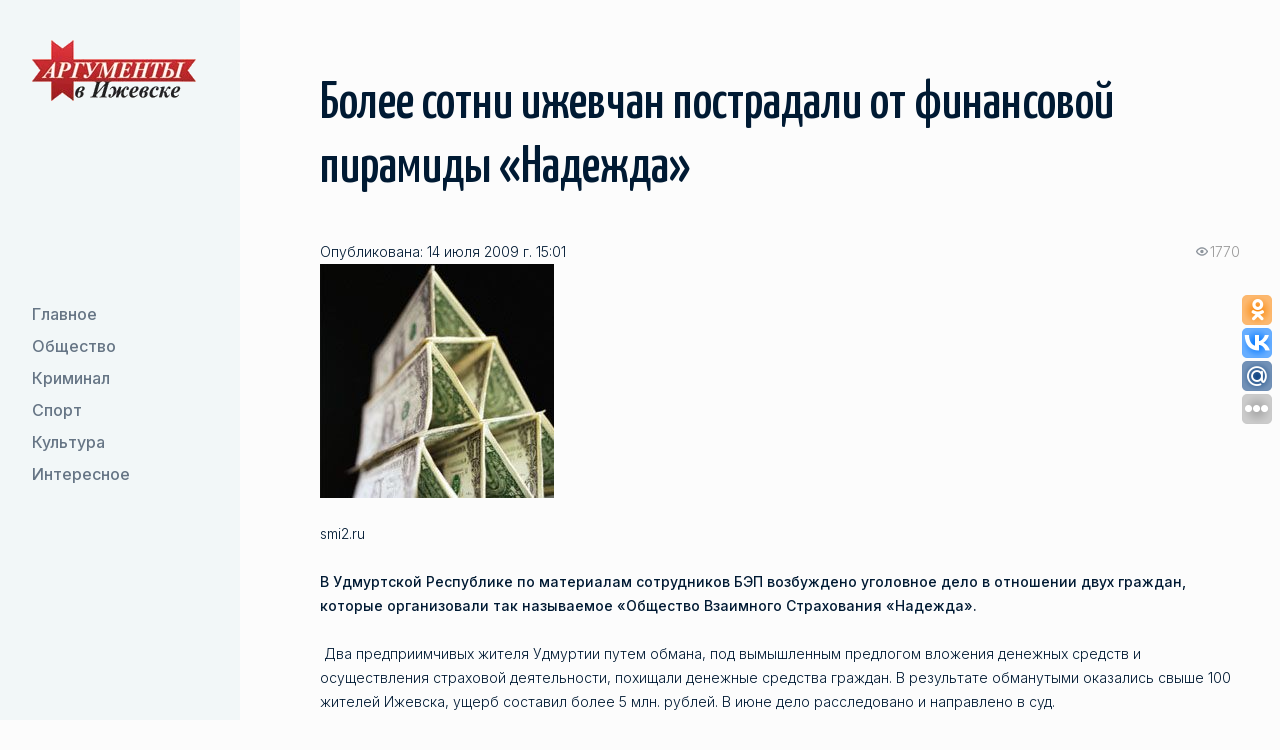

--- FILE ---
content_type: text/css
request_url: https://aifudm.net/bitrix/templates/sus_1/css/main.css?173934552599891
body_size: 16322
content:
@charset "UTF-8";
/*WidthDesktop-1700*/
/*WidthDesktop-1520*/
/*WidthDesktop-1400*/
/*WidthDesktop-1200*/
/*WidthDesktop-1024*/
/*WidthDesktop-992*/
/*WidthDesktop-768*/
/*WidthDesktop-580*/
/*WidthDesktop-420*/
html, body, div, span, applet, object, iframe,
h1, h2, h3, h4, h5, h6, p, blockquote, pre,
a, abbr, acronym, address, big, cite, code,
del, dfn, em, img, ins, kbd, q, s, samp,
small, strike, strong, sub, sup, tt, var,
b, u, i, center,
dl, dt, dd, ol, ul, li,
fieldset, form, button, label, legend,
table, caption, tbody, tfoot, thead, tr, th, td,
article, aside, canvas, details, embed,
figure, figcaption, footer, header,
menu, nav, output, ruby, section, summary,
time, mark, audio, video {
  margin: 0;
  padding: 0;
  border: 0;
  font: inherit;
  outline: none;
  vertical-align: baseline;
  -webkit-box-sizing: border-box;
          box-sizing: border-box;
}

main, article, aside, details, figcaption, figure,
footer, header, menu, nav, section {
  display: block;
}

html,
body {
  min-height: 100%;
}

body {
  color: #001A33;
  font: 300 14px/24px "Inter", sans-serif;
  -webkit-font-smoothing: antialiased;
  background-color: #FCFCFC;
}
@media screen and (max-width: 1023px) {
  body {
    font-size: 16px;
  }
}
@media screen and (max-width: 767px) {
  body {
    font-size: 14px;
    font-weight: 300;
  }
}

.wrapper {
  display: -webkit-box;
  display: -ms-flexbox;
  display: flex;
  -webkit-box-orient: vertical;
  -webkit-box-direction: normal;
      -ms-flex-direction: column;
          flex-direction: column;
  min-height: 100vh;
  overflow: hidden;
  overflow-y: auto;
  -webkit-box-pack: start;
      -ms-flex-pack: start;
          justify-content: flex-start;
  -webkit-transition: all 0.7s ease-in-out;
  transition: all 0.7s ease-in-out;
}

h1, h2, h3, h4, h5, h6,
.h1, .h2, .h3, .h4, .h5, .h6 {
  margin: 0 0 24px;
  font-weight: 500;
  color: #001A33;
  font-family: "Yanone Kaffeesatz", sans-serif;
}

h1,
.h1 {
  font-size: 64px;
  line-height: 64px;
}
@media screen and (max-width: 767px) {
  h1,
.h1 {
    font-size: 48px;
    line-height: 48px;
  }
}

h2,
.h2 {
  font-size: 52px;
  line-height: 64px;
}
@media screen and (max-width: 767px) {
  h2,
.h2 {
    font-size: 40px;
    line-height: 48px;
  }
}

h3,
.h3 {
  font-size: 32px;
  line-height: 32px;
}

h4,
.h4 {
  font-size: 28px;
  line-height: 32px;
}

h5,
.h5 {
  font-size: 24px;
  line-height: 32px;
}

h6,
.h6 {
  font-size: 20px;
  line-height: 32px;
}

h1 a,
h2 a,
h3 a,
h4 a,
h5 a,
h6 a {
  text-decoration: none;
  color: #001A33;
}
h1 a:hover,
h2 a:hover,
h3 a:hover,
h4 a:hover,
h5 a:hover,
h6 a:hover {
  text-decoration: underline;
}

strong {
  font-weight: 500;
}

a {
  text-decoration: underline;
  color: #001A33;
}
a:hover {
  text-decoration: none;
}

ul, p, ol {
  padding: 0;
  margin-bottom: 24px;
}
ul:last-child, p:last-child, ol:last-child {
  margin-bottom: 0;
}

p:empty {
  display: none;
}

ul,
ol {
  margin-left: 24px;
}
ul ul, ul ol,
ol ul,
ol ol {
  margin: 8px 0 8px 24px;
}
ul li,
ol li {
  margin: 0 0 8px;
}

img {
  outline: none;
  max-width: 100%;
  -o-object-fit: cover;
     object-fit: cover;
  height: auto;
}

table {
  border-collapse: collapse;
  border-spacing: 0;
  border: 0;
  width: 100%;
  margin-bottom: 32px;
  table-layout: fixed;
}
table tr:nth-child(odd) td {
  background-color: #F2F7F8;
}
table tr:hover td {
  background-color: #ffffff;
}
table td, table th {
  border-bottom: 1px solid #F2F4F5;
  border-top: 1px solid #F2F4F5;
  font-size: 16px;
  line-height: 24px;
  color: #001A33;
  font-weight: 400;
  text-align: left;
  padding: 16px;
  background-color: transparent;
  -webkit-transition: all 0.3s ease-in-out;
  transition: all 0.3s ease-in-out;
}
table th {
  padding: 16px;
  font-weight: 600;
  color: #ffffff;
  background-color: #CCDFE3;
}

sup,
.sup {
  font-size: 12px;
  position: relative;
  top: -4px;
}

.blockquote,
blockquote {
  padding-left: 40px;
  font-size: 16px;
  font-style: italic;
  border-left: 1px solid #001A33;
}
.blockquote.blockquote-right,
blockquote.blockquote-right {
  border-left: none;
  padding-left: 0;
  padding-right: 40px;
  border-right: 1px solid #001A33;
  text-align: right;
}

q,
.q {
  quotes: "«" "»";
  margin-bottom: 24px;
  display: block;
}
q q,
.q q {
  quotes: "„" "“";
}

.w-100 {
  width: 100%;
}
.w-75 {
  width: 75%;
}
.w-50 {
  width: 50%;
}
.w-25 {
  width: 25%;
}
.w-0 {
  width: 0;
}
@media (max-width: 1400px) {
  .w-big-desktop-100 {
    width: 100%;
  }
  .w-big-desktop-75 {
    width: 75%;
  }
  .w-big-desktop-50 {
    width: 50%;
  }
  .w-big-desktop-25 {
    width: 25%;
  }
  .w-big-desktop-0 {
    width: 0;
  }
}
@media (max-width: 1200px) {
  .w-middle-desktop-100 {
    width: 100%;
  }
  .w-middle-desktop-75 {
    width: 75%;
  }
  .w-middle-desktop-50 {
    width: 50%;
  }
  .w-middle-desktop-25 {
    width: 25%;
  }
  .w-middle-desktop-0 {
    width: 0;
  }
}
@media screen and (max-width: 1023px) {
  .w-desktop-100 {
    width: 100%;
  }
  .w-desktop-75 {
    width: 75%;
  }
  .w-desktop-50 {
    width: 50%;
  }
  .w-desktop-25 {
    width: 25%;
  }
  .w-desktop-0 {
    width: 0;
  }
}
@media screen and (max-width: 991px) {
  .w-tab-100 {
    width: 100%;
  }
  .w-tab-75 {
    width: 75%;
  }
  .w-tab-50 {
    width: 50%;
  }
  .w-tab-25 {
    width: 25%;
  }
  .w-tab-0 {
    width: 0;
  }
}
@media screen and (max-width: 767px) {
  .w-mob-100 {
    width: 100%;
  }
  .w-mob-75 {
    width: 75%;
  }
  .w-mob-50 {
    width: 50%;
  }
  .w-mob-25 {
    width: 25%;
  }
  .w-mob-0 {
    width: 0;
  }
}
@media screen and (max-width: 579px) {
  .w-mob-p-100 {
    width: 100%;
  }
  .w-mob-p-75 {
    width: 75%;
  }
  .w-mob-p-50 {
    width: 50%;
  }
  .w-mob-p-25 {
    width: 25%;
  }
  .w-mob-p-0 {
    width: 0;
  }
}

.container {
  max-width: 1248px;
  width: 100%;
  margin: 0 auto;
}
.container-block {
  max-width: calc(100% - 144px);
  margin: 0;
}
@media (max-width: 1400px) {
  .container-block {
    max-width: calc(100% - 40px);
  }
}
@media screen and (max-width: 767px) {
  .container {
    max-width: calc(100% - 48px);
  }
  .container-block {
    max-width: calc(100% - 40px);
  }
}
@media screen and (max-width: 767px) {
  .container-block {
    max-width: calc(100% - 16px);
  }
}

.row {
  display: -webkit-box;
  display: -ms-flexbox;
  display: flex;
  height: 100%;
  -ms-flex-wrap: wrap;
      flex-wrap: wrap;
  margin: 0 -8px;
}

.col {
  display: -webkit-box;
  display: -ms-flexbox;
  display: flex;
  -webkit-box-orient: vertical;
  -webkit-box-direction: normal;
      -ms-flex-direction: column;
          flex-direction: column;
  padding: 0 8px;
  -webkit-box-sizing: border-box;
          box-sizing: border-box;
}
.col.col_1 {
  width: 8.3333%;
}
.col.col_2 {
  width: 16.666%;
}
.col.col_3 {
  width: 25%;
}
.col.col_4 {
  width: 33.3%;
}
.col.col_5 {
  width: 41.666667%;
}
.col.col_6 {
  width: 50%;
}
.col.col_7 {
  width: 58.333333%;
}
.col.col_8 {
  width: 66.666667%;
}
.col.col_9 {
  width: 75%;
}
.col.col_10 {
  width: 83.333333%;
}
.col.col_11 {
  width: 91.666667%;
}
.col.col_12 {
  width: 100%;
}
@media (max-width: 1400px) {
  .col.col_big-desktop-2 {
    width: 16.66%;
  }
  .col.col_big-desktop-3 {
    width: 25%;
  }
  .col.col_big-desktop-4 {
    width: 33.3%;
  }
  .col.col_big-desktop-5 {
    width: 41.666667%;
  }
  .col.col_big-desktop-6 {
    width: 50%;
  }
  .col.col_big-desktop-7 {
    width: 58.333333%;
  }
  .col.col_big-desktop-8 {
    width: 66.666667%;
  }
  .col.col_big-desktop-9 {
    width: 75%;
  }
  .col.col_big-desktop-10 {
    width: 83.333333%;
  }
  .col.col_big-desktop-11 {
    width: 91.666667%;
  }
  .col.col_big-desktop-12 {
    width: 100%;
  }
}
@media (max-width: 1200px) {
  .col.col_desktop-2 {
    width: 16.66%;
  }
  .col.col_desktop-3 {
    width: 25%;
  }
  .col.col_desktop-4 {
    width: 33.3%;
  }
  .col.col_desktop-5 {
    width: 41.666667%;
  }
  .col.col_desktop-6 {
    width: 50%;
  }
  .col.col_desktop-7 {
    width: 58.333333%;
  }
  .col.col_desktop-8 {
    width: 66.666667%;
  }
  .col.col_desktop-9 {
    width: 75%;
  }
  .col.col_desktop-10 {
    width: 83.333333%;
  }
  .col.col_desktop-11 {
    width: 91.666667%;
  }
  .col.col_desktop-12 {
    width: 100%;
  }
}
@media screen and (max-width: 1023px) {
  .col.col_middle-desktop-2 {
    width: 16.66%;
  }
  .col.col_middle-desktop-3 {
    width: 25%;
  }
  .col.col_middle-desktop-4 {
    width: 33.3%;
  }
  .col.col_middle-desktop-5 {
    width: 41.666667%;
  }
  .col.col_middle-desktop-6 {
    width: 50%;
  }
  .col.col_middle-desktop-7 {
    width: 58.333333%;
  }
  .col.col_middle-desktop-8 {
    width: 66.666667%;
  }
  .col.col_middle-desktop-9 {
    width: 75%;
  }
  .col.col_middle-desktop-10 {
    width: 83.333333%;
  }
  .col.col_middle-desktop-11 {
    width: 91.666667%;
  }
  .col.col_middle-desktop-12 {
    width: 100%;
  }
}
@media screen and (max-width: 991px) {
  .col.col_tab-3 {
    width: 25%;
  }
  .col.col_tab-4 {
    width: 33.3%;
  }
  .col.col_tab-5 {
    width: 41.666667%;
  }
  .col.col_tab-6 {
    width: 50%;
  }
  .col.col_tab-7 {
    width: 58.333333%;
  }
  .col.col_tab-8 {
    width: 66.666667%;
  }
  .col.col_tab-9 {
    width: 75%;
  }
  .col.col_tab-10 {
    width: 83.333333%;
  }
  .col.col_tab-11 {
    width: 91.666667%;
  }
  .col.col_tab-12 {
    width: 100%;
  }
}
@media screen and (max-width: 767px) {
  .col.col_mob-3 {
    width: 25%;
  }
  .col.col_mob-4 {
    width: 33.3%;
  }
  .col.col_mob-6 {
    width: 50%;
  }
  .col.col_mob-8 {
    width: 66.666667%;
  }
  .col.col_mob-12 {
    width: 100%;
  }
}
@media screen and (max-width: 579px) {
  .col.col_mob-p-12 {
    width: 100%;
  }
}

.text-center {
  text-align: center;
}
.text-left {
  text-align: left;
}
.text-right {
  text-align: right;
}
@media (max-width: 1400px) {
  .text-big-desktop-center {
    text-align: center;
  }
  .text-big-desktop-left {
    text-align: left;
  }
  .text-big-desktop-right {
    text-align: right;
  }
}
@media (max-width: 1200px) {
  .text-desktop-center {
    text-align: center;
  }
  .text-desktop-left {
    text-align: left;
  }
  .text-desktop-right {
    text-align: right;
  }
}
@media screen and (max-width: 1023px) {
  .text-middle-desktop-center {
    text-align: center;
  }
  .text-middle-desktop-left {
    text-align: left;
  }
  .text-middle-desktop-right {
    text-align: right;
  }
}
@media screen and (max-width: 991px) {
  .text-tab-center {
    text-align: center;
  }
  .text-tab-left {
    text-align: left;
  }
  .text-tab-right {
    text-align: right;
  }
}
@media screen and (max-width: 767px) {
  .text-mob-center {
    text-align: center;
  }
  .text-mob-left {
    text-align: left;
  }
  .text-mob-right {
    text-align: right;
  }
}
@media screen and (max-width: 579px) {
  .text-mob-p-center {
    text-align: center;
  }
  .text-mob-p-left {
    text-align: left;
  }
  .text-mob-p-right {
    text-align: right;
  }
}

.display-flex {
  display: -webkit-box !important;
  display: -ms-flexbox !important;
  display: flex !important;
}
.display-block {
  display: block !important;
}
.display-none {
  display: none !important;
}
@media (max-width: 1400px) {
  .display-big-desktop-flex {
    display: -webkit-box !important;
    display: -ms-flexbox !important;
    display: flex !important;
  }
  .display-big-desktop-block {
    display: block !important;
  }
  .display-big-desktop-none {
    display: none !important;
  }
}
@media (max-width: 1200px) {
  .display-desktop-flex {
    display: -webkit-box !important;
    display: -ms-flexbox !important;
    display: flex !important;
  }
  .display-desktop-block {
    display: block !important;
  }
  .display-desktop-none {
    display: none !important;
  }
}
@media screen and (max-width: 1023px) {
  .display-middle-desktop-flex {
    display: -webkit-box !important;
    display: -ms-flexbox !important;
    display: flex !important;
  }
  .display-middle-desktop-block {
    display: block !important;
  }
  .display-middle-desktop-none {
    display: none !important;
  }
}
@media screen and (max-width: 991px) {
  .display-tab-flex {
    display: -webkit-box !important;
    display: -ms-flexbox !important;
    display: flex !important;
  }
  .display-tab-block {
    display: block !important;
  }
  .display-tab-none {
    display: none !important;
  }
}
@media screen and (max-width: 767px) {
  .display-mob-flex {
    display: -webkit-box !important;
    display: -ms-flexbox !important;
    display: flex !important;
  }
  .display-mob-block {
    display: block !important;
  }
  .display-mob-none {
    display: none !important;
  }
}
@media screen and (max-width: 579px) {
  .display-mob-p-flex {
    display: -webkit-box !important;
    display: -ms-flexbox !important;
    display: flex !important;
  }
  .display-mob-p-block {
    display: block !important;
  }
  .display-mob-p-none {
    display: none !important;
  }
}

form input[type=text],
form input[type=password],
form input[type=tel],
form input[type=email],
form textarea {
  border: 1px solid #001A33;
  padding: 24px 16px 8px;
  font-weight: 400;
  font-size: 16px;
  line-height: 24px;
  width: 100%;
  border-radius: 4px;
  background-color: transparent;
  margin: 0;
  font-family: "Inter", sans-serif;
  -webkit-box-sizing: border-box;
          box-sizing: border-box;
  -webkit-appearance: none;
     -moz-appearance: none;
          appearance: none;
  outline: none;
  -webkit-transition: all 0.3s ease-in-out;
  transition: all 0.3s ease-in-out;
}
form input[type=text]:hover,
form input[type=password]:hover,
form input[type=tel]:hover,
form input[type=email]:hover,
form textarea:hover {
  background-color: #F2F4F5;
}
form input[type=text]:focus,
form input[type=password]:focus,
form input[type=tel]:focus,
form input[type=email]:focus,
form textarea:focus {
  background-color: #F2F4F5;
}
form input[type=text]:disabled,
form input[type=password]:disabled,
form input[type=tel]:disabled,
form input[type=email]:disabled,
form textarea:disabled {
  border-color: #CCD1D6;
  color: #CCD1D6;
}
form input[type=text]:disabled ~ .form-field__title,
form input[type=password]:disabled ~ .form-field__title,
form input[type=tel]:disabled ~ .form-field__title,
form input[type=email]:disabled ~ .form-field__title,
form textarea:disabled ~ .form-field__title {
  color: #CCD1D6;
}
form input[type=text].error,
form input[type=password].error,
form input[type=tel].error,
form input[type=email].error,
form textarea.error {
  border-width: 2px;
  border-color: #001A33;
}
form input[type=text]:focus ~ .form-field__title,
form input[type=password]:focus ~ .form-field__title,
form input[type=tel]:focus ~ .form-field__title,
form input[type=email]:focus ~ .form-field__title,
form textarea:focus ~ .form-field__title {
  font-size: 10px;
  line-height: 16px;
  top: 8px;
}
form textarea {
  width: 100%;
  height: 96px;
  resize: none;
}

.form-field {
  margin-bottom: 16px;
  position: relative;
}
.form-field .label-wrap {
  display: block;
  position: relative;
}
.form-field .label-wrap.selected .form-field__title {
  font-size: 10px;
  line-height: 16px;
  top: 8px;
}
.form-field .form-field__title {
  position: absolute;
  top: 16px;
  left: 16px;
  display: block;
  font-size: 16px;
  line-height: 24px;
  cursor: pointer;
  color: #001A33;
  font-weight: 400;
  -webkit-transition: all 0.3s ease-in-out;
  transition: all 0.3s ease-in-out;
}
@media screen and (max-width: 1023px) {
  .form-field {
    margin-bottom: 16px;
  }
}
@media screen and (max-width: 767px) {
  .form-field {
    margin-bottom: 16px;
  }
}

label.error {
  color: #001A33;
  position: absolute;
  top: 100%;
  left: 16px;
  font-size: 10px;
  line-height: 16px;
  font-weight: 400;
}

.custom-check {
  display: block;
  position: relative;
}
.custom-check .custom-check__input {
  position: absolute;
  opacity: 0;
}
.custom-check .custom-check__input:checked ~ .custom-check__text:before {
  opacity: 1;
}
.custom-check .custom-check__input:checked ~ .custom-check__text:after {
  border-color: #001A33;
}
.custom-check .custom-check__input:disabled ~ .custom-check__text {
  color: #001A33;
}
.custom-check .custom-check__input:disabled ~ .custom-check__text:after {
  border-color: #001A33;
}
.custom-check .custom-check__input:disabled ~ .custom-check__text:hover:after {
  border-color: #001A33;
}
.custom-check .custom-check__text {
  position: relative;
  padding-left: 32px;
  display: block;
  cursor: pointer;
  font-size: 14px;
  line-height: 24px;
  color: #001A33;
}
.custom-check .custom-check__text:before, .custom-check .custom-check__text:after {
  content: "";
  position: absolute;
  left: 0;
  top: 2px;
  -webkit-transition: all 0.3s ease-in-out;
  transition: all 0.3s ease-in-out;
}
.custom-check .custom-check__text:before {
  opacity: 0;
}
.custom-check .custom-check__text:after {
  width: 18px;
  height: 18px;
  border-radius: 4px;
  border: 1px solid #001A33;
}
.custom-check .custom-check__text:hover:after {
  border-color: #001A33;
}
.custom-check input[type=checkbox] ~ .custom-check__text:before {
  content: "";
  background-image: url("../images/content/icon/checkbox-3.svg");
  background-size: 24px;
  background-position: 22px -2px;
  width: 18px;
  height: 18px;
  top: 2px;
  left: 0;
}
.custom-check input[type=checkbox]:disabled ~ .custom-check__text:before {
  background-image: url("../images/content/icon/checkbox-4.svg");
  opacity: 1;
}
.custom-check input[type=radio] ~ .custom-check__text:before, .custom-check input[type=radio] ~ .custom-check__text:after {
  border-radius: 50%;
}
.custom-check input[type=radio] ~ .custom-check__text:before {
  width: 10px;
  height: 10px;
  background: #001A33;
  opacity: 0;
  top: 7px;
  left: 5px;
}

.jcf-focus {
  border-color: #001A33;
}

.jcf-select,
select {
  height: 56px;
  width: 100%;
  position: relative;
  cursor: pointer;
  border: 1px solid #001A33;
  border-radius: 4px;
  display: -webkit-box;
  display: -ms-flexbox;
  display: flex;
  -webkit-box-align: center;
      -ms-flex-align: center;
          align-items: center;
}
.jcf-select.jcf-drop-active .jcf-select-opener:after,
select.jcf-drop-active .jcf-select-opener:after {
  margin-top: 6px;
  -webkit-transform: rotate(-45deg);
          transform: rotate(-45deg);
}
.jcf-select.jcf-disabled,
select.jcf-disabled {
  opacity: 0.3;
}
.jcf-select .jcf-select-opener,
select .jcf-select-opener {
  width: 46px;
  height: 46px;
  background-color: transparent;
  display: -webkit-box;
  display: -ms-flexbox;
  display: flex;
  -webkit-box-align: center;
      -ms-flex-align: center;
          align-items: center;
  -webkit-box-pack: center;
      -ms-flex-pack: center;
          justify-content: center;
}
.jcf-select .jcf-select-opener:after,
select .jcf-select-opener:after {
  display: block;
  border-right: 1px solid #001A33;
  border-top: 1px solid #001A33;
  content: "";
  width: 8px;
  height: 8px;
  -webkit-transform: rotate(135deg);
          transform: rotate(135deg);
  -webkit-transition: all 0.3s ease-in-out;
  transition: all 0.3s ease-in-out;
}
.jcf-select .jcf-select-text,
select .jcf-select-text {
  color: #001A33;
  height: 56px;
  font-size: 16px;
  line-height: 24px;
  width: 100%;
  padding: 24px 16px 8px;
  white-space: nowrap;
  text-overflow: ellipsis;
  overflow: hidden;
  background-color: transparent;
  display: inline-block;
  -webkit-transition: all 0.3s ease-in-out;
  transition: all 0.3s ease-in-out;
}

.jcf-select-drop {
  position: absolute;
  top: calc(100% + 2px);
  left: -1px;
  z-index: 3;
}

.jcf-select-drop-content {
  background-color: #ffffff;
  -webkit-box-shadow: 0 8px 12px rgba(2, 21, 51, 0.1);
          box-shadow: 0 8px 12px rgba(2, 21, 51, 0.1);
}
.jcf-select-drop-content .jcf-list-content {
  vertical-align: top;
  display: inline-block;
  overflow: auto;
  width: 100%;
}
.jcf-select-drop-content ul {
  margin: 0;
  padding: 0;
  list-style: none;
}
.jcf-select-drop-content li {
  margin: 0;
  padding: 0;
}
.jcf-select-drop-content .jcf-option {
  padding: 12px 16px;
  font-size: 16px;
  line-height: 24px;
  color: #001A33;
  background-color: #ffffff;
  display: block;
  cursor: pointer;
  -webkit-transition: all 0.3s ease-in-out;
  transition: all 0.3s ease-in-out;
}
.jcf-select-drop-content .jcf-option:hover {
  background-color: #F2F4F5;
}
.jcf-select-drop-content .jcf-option.jcf-selected {
  background-color: #F2F7F8;
}

.jcf-number {
  display: inline-block;
  position: relative;
  width: 100%;
  height: 48px;
  padding: 0 60px;
  border: 1px solid #001A33;
}
.jcf-number input {
  -webkit-appearance: textfield;
     -moz-appearance: textfield;
          appearance: textfield;
}
.jcf-number input::-webkit-inner-spin-button,
.jcf-number input::-webkit-outer-spin-button {
  -webkit-appearance: none;
}
.jcf-number input {
  -webkit-box-sizing: border-box;
          box-sizing: border-box;
  border: 0;
  padding: 8px;
  height: 100%;
  width: 100%;
  font-size: 16px;
  line-height: 24px;
  text-align: center;
}
.jcf-number .jcf-btn-dec,
.jcf-number .jcf-btn-inc {
  position: absolute;
  background: #ffffff;
  width: 46px;
  height: 46px;
  top: 0;
  font-size: 24px;
  cursor: pointer;
  display: -webkit-box;
  display: -ms-flexbox;
  display: flex;
  -webkit-box-pack: center;
      -ms-flex-pack: center;
          justify-content: center;
  -webkit-box-align: center;
      -ms-flex-align: center;
          align-items: center;
  -webkit-transition: all 0.3s ease-in-out;
  transition: all 0.3s ease-in-out;
}
.jcf-number .jcf-btn-dec:hover,
.jcf-number .jcf-btn-inc:hover {
  background: #F2F7F8;
}
.jcf-number .jcf-btn-dec {
  left: 0;
  border-right: 1px solid #001A33;
}
.jcf-number .jcf-btn-dec:before {
  content: "-";
}
.jcf-number .jcf-btn-inc {
  right: 0;
  border-left: 1px solid #001A33;
}
.jcf-number .jcf-btn-inc:before {
  content: "+";
}

.attach {
  position: relative;
  display: -webkit-box;
  display: -ms-flexbox;
  display: flex;
  -webkit-box-pack: center;
      -ms-flex-pack: center;
          justify-content: center;
  -webkit-box-align: center;
      -ms-flex-align: center;
          align-items: center;
  height: 48px;
  width: 48px;
  cursor: pointer;
  background-color: #F2F7F8;
}
.attach.attach_active .attach__preview {
  height: 100%;
  width: 100%;
  -o-object-fit: cover;
     object-fit: cover;
}
.attach .attach__input {
  position: absolute;
  left: -99999px;
}

.form-popup {
  background-color: #001A33;
  position: fixed;
  z-index: 100;
  padding: 16px;
  top: 40px;
  right: -100%;
  color: #ffffff;
  border-radius: 4px;
  max-width: 372px;
  opacity: 0;
  visibility: hidden;
  -webkit-transition: all 0.3s ease-in-out;
  transition: all 0.3s ease-in-out;
}
.form-popup h1, .form-popup h2, .form-popup h3, .form-popup h4, .form-popup h5, .form-popup h6,
.form-popup .h1, .form-popup .h2, .form-popup .h3, .form-popup .h4, .form-popup .h5, .form-popup .h6 {
  color: #ffffff;
}
.form-popup.show {
  right: 40px;
  opacity: 1;
  visibility: visible;
}

input::-webkit-input-placeholder {
  color: transparent;
}

input::-moz-placeholder {
  color: transparent;
}

input:-ms-input-placeholder {
  color: transparent;
}

input::-ms-input-placeholder {
  color: transparent;
}

input::placeholder {
  color: transparent;
}

textarea::-webkit-input-placeholder {
  color: transparent;
}

textarea::-moz-placeholder {
  color: transparent;
}

textarea:-ms-input-placeholder {
  color: transparent;
}

textarea::-ms-input-placeholder {
  color: transparent;
}

textarea::placeholder {
  color: transparent;
}

@-webkit-keyframes autofill {
  to {
    background: transparent;
  }
}
input:-webkit-autofill {
  -webkit-animation-name: autofill;
  -webkit-animation-fill-mode: both;
}

::-webkit-scrollbar {
  width: 5px;
}

::-webkit-scrollbar-track {
  background: #ffffff;
}

::-webkit-scrollbar-thumb {
  background-color: #CCDFE3;
}
::-webkit-scrollbar-thumb:hover {
  background-color: #CCD1D6;
}

.btn,
button,
input[type=submit],
input[type=reset] {
  color: #ffffff;
  font-size: 16px;
  cursor: pointer;
  line-height: 24px;
  padding: 16px;
  border: 1px solid #001A33;
  text-decoration: none;
  display: inline-block;
  border-radius: 4px;
  outline: none;
  font-weight: 500;
  text-align: center;
  margin: 0;
  -webkit-appearance: none;
     -moz-appearance: none;
          appearance: none;
  background-color: #001A33;
  -webkit-transition: all 0.3s ease-in-out;
  transition: all 0.3s ease-in-out;
}
.btn .icon,
button .icon,
input[type=submit] .icon,
input[type=reset] .icon {
  fill: #ffffff;
  display: block;
}
.btn:hover,
button:hover,
input[type=submit]:hover,
input[type=reset]:hover {
  color: #ffffff;
  text-decoration: none;
  background: #005F73;
  border-color: #005F73;
}
.btn:active,
button:active,
input[type=submit]:active,
input[type=reset]:active {
  color: #ffffff;
  text-decoration: none;
  background: #669FAB;
  border-color: #669FAB;
}
.btn:disabled,
button:disabled,
input[type=submit]:disabled,
input[type=reset]:disabled {
  border-color: #CCDFE3;
  background-color: #CCDFE3;
}
.btn.btn_secondary,
button.btn_secondary,
input[type=submit].btn_secondary,
input[type=reset].btn_secondary {
  color: #001A33;
  border-color: #001A33;
  background-color: transparent;
}
.btn.btn_secondary .icon,
button.btn_secondary .icon,
input[type=submit].btn_secondary .icon,
input[type=reset].btn_secondary .icon {
  fill: #001A33;
}
.btn.btn_secondary:hover,
button.btn_secondary:hover,
input[type=submit].btn_secondary:hover,
input[type=reset].btn_secondary:hover {
  color: #005F73;
  border-color: #005F73;
  background-color: #F2F7F8;
}
.btn.btn_secondary:hover .icon,
button.btn_secondary:hover .icon,
input[type=submit].btn_secondary:hover .icon,
input[type=reset].btn_secondary:hover .icon {
  fill: #005F73;
}
.btn.btn_secondary:active,
button.btn_secondary:active,
input[type=submit].btn_secondary:active,
input[type=reset].btn_secondary:active {
  color: #669FAB;
  border-color: #669FAB;
  background-color: #F2F7F8;
}
.btn.btn_secondary:active .icon,
button.btn_secondary:active .icon,
input[type=submit].btn_secondary:active .icon,
input[type=reset].btn_secondary:active .icon {
  fill: #669FAB;
}
.btn.btn_secondary:disabled,
button.btn_secondary:disabled,
input[type=submit].btn_secondary:disabled,
input[type=reset].btn_secondary:disabled {
  color: #CCDFE3;
  border-color: #CCDFE3;
  background-color: transparent;
}
.btn.btn_secondary:disabled .icon,
button.btn_secondary:disabled .icon,
input[type=submit].btn_secondary:disabled .icon,
input[type=reset].btn_secondary:disabled .icon {
  fill: #CCDFE3;
}
.btn.btn_tertiary,
button.btn_tertiary,
input[type=submit].btn_tertiary,
input[type=reset].btn_tertiary {
  color: #001A33;
  border-color: transparent;
  background-color: transparent;
}
.btn.btn_tertiary .icon,
button.btn_tertiary .icon,
input[type=submit].btn_tertiary .icon,
input[type=reset].btn_tertiary .icon {
  fill: #001A33;
}
.btn.btn_tertiary:hover,
button.btn_tertiary:hover,
input[type=submit].btn_tertiary:hover,
input[type=reset].btn_tertiary:hover {
  color: #005F73;
  border-color: #F2F7F8;
  background-color: #F2F7F8;
}
.btn.btn_tertiary:hover .icon,
button.btn_tertiary:hover .icon,
input[type=submit].btn_tertiary:hover .icon,
input[type=reset].btn_tertiary:hover .icon {
  fill: #005F73;
}
.btn.btn_tertiary:active,
button.btn_tertiary:active,
input[type=submit].btn_tertiary:active,
input[type=reset].btn_tertiary:active {
  color: #669FAB;
  border-color: #F2F7F8;
  background-color: #F2F7F8;
}
.btn.btn_tertiary:active .icon,
button.btn_tertiary:active .icon,
input[type=submit].btn_tertiary:active .icon,
input[type=reset].btn_tertiary:active .icon {
  fill: #669FAB;
}
.btn.btn_tertiary:disabled,
button.btn_tertiary:disabled,
input[type=submit].btn_tertiary:disabled,
input[type=reset].btn_tertiary:disabled {
  color: #CCDFE3;
  border-color: transparent;
  background-color: transparent;
}
.btn.btn_tertiary:disabled .icon,
button.btn_tertiary:disabled .icon,
input[type=submit].btn_tertiary:disabled .icon,
input[type=reset].btn_tertiary:disabled .icon {
  fill: #CCDFE3;
}

.btn-group {
  display: -webkit-box;
  display: -ms-flexbox;
  display: flex;
  -webkit-box-align: center;
      -ms-flex-align: center;
          align-items: center;
  -webkit-box-pack: center;
      -ms-flex-pack: center;
          justify-content: center;
}
.btn-group .btn-text {
  -webkit-transition: all 0.3s ease-in-out;
  transition: all 0.3s ease-in-out;
}
.btn-icon-position__left .icon {
  margin-right: 8px;
}
.btn-icon-position__right .icon {
  margin-left: 8px;
}

.wysiwyg img {
  display: block;
  margin: 0 auto 24px;
}
.wysiwyg ul li, .wysiwyg ol li {
  margin-bottom: 8px;
}
@media screen and (max-width: 991px) {
  .wysiwyg ul li, .wysiwyg ol li {
    padding-left: 24px;
  }
}
.wysiwyg ul {
  list-style: none;
}
.wysiwyg ul ul {
  margin-left: 0;
}
.wysiwyg ul li {
  position: relative;
  padding-left: 32px;
}
.wysiwyg ul li:before {
  content: "—";
  left: 8px;
  top: -2px;
  position: absolute;
}
@media screen and (max-width: 991px) {
  .wysiwyg ul li:before {
    top: 0;
    left: 0;
  }
}

.slider-wrapper + .slider-pagination {
  margin-top: 16px;
}
.slider-item__img {
  overflow: hidden;
  border-radius: 4px 0 0 4px;
}
.slider-item__img img {
  width: 100%;
  display: block;
}
.slider-pagination {
  position: relative;
  bottom: auto !important;
  margin-left: -8px;
  margin-right: -8px;
  display: -webkit-box;
  display: -ms-flexbox;
  display: flex;
  -ms-flex-wrap: wrap;
      flex-wrap: wrap;
  width: auto !important;
}
@media screen and (max-width: 767px) {
  .slider-pagination {
    margin-left: -4px;
    margin-right: -4px;
  }
}
.slider-pagination__custom {
  text-align: left;
}
.slider-pagination__custom .swiper-pagination-bullet {
  width: 40px;
  height: 40px;
  display: -webkit-box;
  display: -ms-flexbox;
  display: flex;
  -webkit-box-align: center;
      -ms-flex-align: center;
          align-items: center;
  -webkit-box-pack: center;
      -ms-flex-pack: center;
          justify-content: center;
  border: 1px solid transparent;
  padding: 8px;
  background-color: transparent;
  margin: 0 8px !important;
  opacity: 1;
}
.slider-pagination__custom .swiper-pagination-bullet .total {
  font-size: 16px;
  line-height: 24px;
  color: #001A33;
}
.slider-pagination__custom .swiper-pagination-bullet:hover {
  background-color: #F2F4F5;
}
.slider-pagination__custom .swiper-pagination-bullet-active {
  border-color: #001A33;
}
@media screen and (max-width: 1023px) {
  .slider-pagination__custom .swiper-pagination-bullet {
    width: 16px;
    height: 16px;
    padding: 0;
  }
  .slider-pagination__custom .swiper-pagination-bullet .total {
    display: none;
  }
  .slider-pagination__custom .swiper-pagination-bullet:before {
    content: "";
    width: 4px;
    height: 4px;
    background-color: #001A33;
    border-radius: 50%;
    display: block;
  }
}
@media screen and (max-width: 767px) {
  .slider-pagination__custom .swiper-pagination-bullet {
    margin: 0 4px !important;
  }
}

.tabs-header {
  display: -webkit-box;
  display: -ms-flexbox;
  display: flex;
  border-bottom: 1px solid #F2F7F8;
  margin-bottom: 24px;
}
@media screen and (max-width: 991px) {
  .tabs-header {
    background-color: #ffffff;
    display: block;
  }
}
.tabs-header__item.active .tabs-header__text {
  color: #ffffff;
  background-color: #CCDFE3;
}
.tabs-header__text {
  display: block;
  cursor: pointer;
  color: #001A33;
  font-weight: 600;
  font-size: 16px;
  line-height: 24px;
  padding: 16px 24px;
  text-align: center;
  position: relative;
  background-color: #F2F7F8;
  -webkit-transition: all 0.3s ease-in-out;
  transition: all 0.3s ease-in-out;
}
.tabs-body__item {
  width: 100%;
  display: none;
}
.tabs-body__item.active {
  display: block;
}

.accordion-item {
  margin-bottom: 16px;
}
.accordion-item.accordion-item_active .accordion-item__header {
  margin-bottom: 16px;
  background-color: #CCDFE3;
  color: #ffffff;
}
.accordion-item.accordion-item_active .accordion-item__header:after {
  border-color: #ffffff;
  -webkit-transform: rotate(-45deg);
          transform: rotate(-45deg);
  margin-top: 8px;
}
.accordion-item.accordion-item_active .accordion-item__body {
  display: block;
}
.accordion-item .accordion-item__header {
  display: -webkit-box;
  display: -ms-flexbox;
  display: flex;
  -webkit-box-align: center;
      -ms-flex-align: center;
          align-items: center;
  -webkit-box-pack: justify;
      -ms-flex-pack: justify;
          justify-content: space-between;
  cursor: pointer;
  color: #001A33;
  font-weight: 600;
  font-size: 16px;
  line-height: 24px;
  padding: 16px 24px;
  background-color: #F2F7F8;
  position: relative;
  -webkit-transition: all 0.3s ease-in-out;
  transition: all 0.3s ease-in-out;
}
.accordion-item .accordion-item__header .title-text {
  margin-right: 16px;
}
.accordion-item .accordion-item__header:after {
  border-right: 1px solid #001A33;
  border-top: 1px solid #001A33;
  content: "";
  width: 8px;
  height: 8px;
  -webkit-transform: rotate(135deg);
          transform: rotate(135deg);
  -webkit-transition: all 0.3s ease-in-out;
  transition: all 0.3s ease-in-out;
}
.accordion-item .accordion-item__body {
  display: none;
  margin-bottom: 16px;
}

.padding-bottom-96 {
  padding-bottom: 96px;
}
.padding-bottom-64 {
  padding-bottom: 64px;
}
.padding-bottom-48 {
  padding-bottom: 48px;
}
.padding-bottom-32 {
  padding-bottom: 32px;
}
.padding-bottom-24 {
  padding-bottom: 24px;
}
.padding-bottom-16 {
  padding-bottom: 16px;
}
.padding-bottom-12 {
  padding-bottom: 12px;
}
.padding-bottom-8 {
  padding-bottom: 8px;
}
.padding-bottom-4 {
  padding-bottom: 4px;
}
.padding-bottom-0 {
  padding-bottom: 0;
}
.padding-top-96 {
  padding-top: 96px;
}
.padding-top-64 {
  padding-top: 64px;
}
.padding-top-48 {
  padding-top: 48px;
}
.padding-top-32 {
  padding-top: 32px;
}
.padding-top-24 {
  padding-top: 24px;
}
.padding-top-16 {
  padding-top: 16px;
}
.padding-top-12 {
  padding-top: 12px;
}
.padding-top-8 {
  padding-top: 8px;
}
.padding-top-4 {
  padding-top: 4px;
}
.padding-top-0 {
  padding-top: 0;
}
@media (max-width: 1400px) {
  .padding-big-desktop-top-96 {
    padding-top: 96px;
  }
  .padding-big-desktop-top-64 {
    padding-top: 64px;
  }
  .padding-big-desktop-top-48 {
    padding-top: 48px;
  }
  .padding-big-desktop-top-32 {
    padding-top: 32px;
  }
  .padding-big-desktop-top-24 {
    padding-top: 24px;
  }
  .padding-big-desktop-top-16 {
    padding-top: 16px;
  }
  .padding-big-desktop-top-12 {
    padding-top: 12px;
  }
  .padding-big-desktop-top-8 {
    padding-top: 8px;
  }
  .padding-big-desktop-top-4 {
    padding-top: 4px;
  }
  .padding-big-desktop-top-0 {
    padding-top: 0;
  }
  .padding-big-desktop-bottom-96 {
    padding-bottom: 96px;
  }
  .padding-big-desktop-bottom-64 {
    padding-bottom: 64px;
  }
  .padding-big-desktop-bottom-48 {
    padding-bottom: 48px;
  }
  .padding-big-desktop-bottom-32 {
    padding-bottom: 32px;
  }
  .padding-big-desktop-bottom-24 {
    padding-bottom: 24px;
  }
  .padding-big-desktop-bottom-16 {
    padding-bottom: 16px;
  }
  .padding-big-desktop-bottom-12 {
    padding-bottom: 12px;
  }
  .padding-big-desktop-bottom-8 {
    padding-bottom: 8px;
  }
  .padding-big-desktop-bottom-4 {
    padding-bottom: 4px;
  }
  .padding-big-desktop-bottom-0 {
    padding-bottom: 0;
  }
}
@media (max-width: 1200px) {
  .padding-desktop-top-96 {
    padding-top: 96px;
  }
  .padding-desktop-top-64 {
    padding-top: 64px;
  }
  .padding-desktop-top-48 {
    padding-top: 48px;
  }
  .padding-desktop-top-32 {
    padding-top: 32px;
  }
  .padding-desktop-top-24 {
    padding-top: 24px;
  }
  .padding-desktop-top-16 {
    padding-top: 16px;
  }
  .padding-desktop-top-12 {
    padding-top: 12px;
  }
  .padding-desktop-top-8 {
    padding-top: 8px;
  }
  .padding-desktop-top-4 {
    padding-top: 4px;
  }
  .padding-desktop-top-0 {
    padding-top: 0;
  }
  .padding-desktop-bottom-96 {
    padding-bottom: 96px;
  }
  .padding-desktop-bottom-64 {
    padding-bottom: 64px;
  }
  .padding-desktop-bottom-48 {
    padding-bottom: 48px;
  }
  .padding-desktop-bottom-32 {
    padding-bottom: 32px;
  }
  .padding-desktop-bottom-24 {
    padding-bottom: 24px;
  }
  .padding-desktop-bottom-16 {
    padding-bottom: 16px;
  }
  .padding-desktop-bottom-12 {
    padding-bottom: 12px;
  }
  .padding-desktop-bottom-8 {
    padding-bottom: 8px;
  }
  .padding-desktop-bottom-4 {
    padding-bottom: 4px;
  }
  .padding-desktop-bottom-0 {
    padding-bottom: 0;
  }
}
@media screen and (max-width: 1023px) {
  .padding-middle-desktop-top-96 {
    padding-top: 96px;
  }
  .padding-middle-desktop-top-64 {
    padding-top: 64px;
  }
  .padding-middle-desktop-top-48 {
    padding-top: 48px;
  }
  .padding-middle-desktop-top-32 {
    padding-top: 32px;
  }
  .padding-middle-desktop-top-24 {
    padding-top: 24px;
  }
  .padding-middle-desktop-top-16 {
    padding-top: 16px;
  }
  .padding-middle-desktop-top-12 {
    padding-top: 12px;
  }
  .padding-middle-desktop-top-8 {
    padding-top: 8px;
  }
  .padding-middle-desktop-top-4 {
    padding-top: 4px;
  }
  .padding-middle-desktop-top-0 {
    padding-top: 0;
  }
  .padding-middle-desktop-bottom-96 {
    padding-bottom: 96px;
  }
  .padding-middle-desktop-bottom-64 {
    padding-bottom: 64px;
  }
  .padding-middle-desktop-bottom-48 {
    padding-bottom: 48px;
  }
  .padding-middle-desktop-bottom-32 {
    padding-bottom: 32px;
  }
  .padding-middle-desktop-bottom-24 {
    padding-bottom: 24px;
  }
  .padding-middle-desktop-bottom-16 {
    padding-bottom: 16px;
  }
  .padding-middle-desktop-bottom-12 {
    padding-bottom: 12px;
  }
  .padding-middle-desktop-bottom-8 {
    padding-bottom: 8px;
  }
  .padding-middle-desktop-bottom-4 {
    padding-bottom: 4px;
  }
  .padding-middle-desktop-bottom-0 {
    padding-bottom: 0;
  }
}
@media screen and (max-width: 991px) {
  .padding-tab-top-96 {
    padding-top: 96px;
  }
  .padding-tab-top-64 {
    padding-top: 64px;
  }
  .padding-tab-top-48 {
    padding-top: 48px;
  }
  .padding-tab-top-32 {
    padding-top: 32px;
  }
  .padding-tab-top-24 {
    padding-top: 24px;
  }
  .padding-tab-top-16 {
    padding-top: 16px;
  }
  .padding-tab-top-12 {
    padding-top: 12px;
  }
  .padding-tab-top-8 {
    padding-top: 8px;
  }
  .padding-tab-top-4 {
    padding-top: 4px;
  }
  .padding-tab-top-0 {
    padding-top: 0;
  }
  .padding-tab-bottom-96 {
    padding-bottom: 96px;
  }
  .padding-tab-bottom-64 {
    padding-bottom: 64px;
  }
  .padding-tab-bottom-48 {
    padding-bottom: 48px;
  }
  .padding-tab-bottom-32 {
    padding-bottom: 32px;
  }
  .padding-tab-bottom-24 {
    padding-bottom: 24px;
  }
  .padding-tab-bottom-16 {
    padding-bottom: 16px;
  }
  .padding-tab-bottom-12 {
    padding-bottom: 12px;
  }
  .padding-tab-bottom-8 {
    padding-bottom: 8px;
  }
  .padding-tab-bottom-4 {
    padding-bottom: 4px;
  }
  .padding-tab-bottom-0 {
    padding-bottom: 0;
  }
}
@media screen and (max-width: 767px) {
  .padding-mob-top-96 {
    padding-top: 96px;
  }
  .padding-mob-top-64 {
    padding-top: 64px;
  }
  .padding-mob-top-48 {
    padding-top: 48px;
  }
  .padding-mob-top-32 {
    padding-top: 32px;
  }
  .padding-mob-top-24 {
    padding-top: 24px;
  }
  .padding-mob-top-16 {
    padding-top: 16px;
  }
  .padding-mob-top-12 {
    padding-top: 12px;
  }
  .padding-mob-top-8 {
    padding-top: 8px;
  }
  .padding-mob-top-4 {
    padding-top: 4px;
  }
  .padding-mob-top-0 {
    padding-top: 0;
  }
  .padding-mob-bottom-96 {
    padding-bottom: 96px;
  }
  .padding-mob-bottom-64 {
    padding-bottom: 64px;
  }
  .padding-mob-bottom-48 {
    padding-bottom: 48px;
  }
  .padding-mob-bottom-32 {
    padding-bottom: 32px;
  }
  .padding-mob-bottom-24 {
    padding-bottom: 24px;
  }
  .padding-mob-bottom-16 {
    padding-bottom: 16px;
  }
  .padding-mob-bottom-12 {
    padding-bottom: 12px;
  }
  .padding-mob-bottom-8 {
    padding-bottom: 8px;
  }
  .padding-mob-bottom-4 {
    padding-bottom: 4px;
  }
  .padding-mob-bottom-0 {
    padding-bottom: 0;
  }
}
@media screen and (max-width: 579px) {
  .padding-mob-p-top-96 {
    padding-top: 96px;
  }
  .padding-mob-p-top-64 {
    padding-top: 64px;
  }
  .padding-mob-p-top-48 {
    padding-top: 48px;
  }
  .padding-mob-p-top-32 {
    padding-top: 32px;
  }
  .padding-mob-p-top-24 {
    padding-top: 24px;
  }
  .padding-mob-p-top-16 {
    padding-top: 16px;
  }
  .padding-mob-p-top-12 {
    padding-top: 12px;
  }
  .padding-mob-p-top-8 {
    padding-top: 8px;
  }
  .padding-mob-p-top-4 {
    padding-top: 4px;
  }
  .padding-mob-p-top-0 {
    padding-top: 0;
  }
  .padding-mob-p-bottom-96 {
    padding-bottom: 96px;
  }
  .padding-mob-p-bottom-64 {
    padding-bottom: 64px;
  }
  .padding-mob-p-bottom-48 {
    padding-bottom: 48px;
  }
  .padding-mob-p-bottom-32 {
    padding-bottom: 32px;
  }
  .padding-mob-p-bottom-24 {
    padding-bottom: 24px;
  }
  .padding-mob-p-bottom-16 {
    padding-bottom: 16px;
  }
  .padding-mob-p-bottom-12 {
    padding-bottom: 12px;
  }
  .padding-mob-p-bottom-8 {
    padding-bottom: 8px;
  }
  .padding-mob-p-bottom-4 {
    padding-bottom: 4px;
  }
  .padding-mob-p-bottom-0 {
    padding-bottom: 0;
  }
}

.margin-bottom-96 {
  margin-bottom: 96px;
}
.margin-bottom-80 {
  margin-bottom: 80px;
}
.margin-bottom-72 {
  margin-bottom: 72px;
}
.margin-bottom-64 {
  margin-bottom: 64px;
}
.margin-bottom-48 {
  margin-bottom: 48px;
}
.margin-bottom-40 {
  margin-bottom: 40px;
}
.margin-bottom-36 {
  margin-bottom: 36px;
}
.margin-bottom-32 {
  margin-bottom: 32px;
}
.margin-bottom-28 {
  margin-bottom: 28px;
}
.margin-bottom-24 {
  margin-bottom: 24px;
}
.margin-bottom-20 {
  margin-bottom: 20px;
}
.margin-bottom-16 {
  margin-bottom: 16px;
}
.margin-bottom-12 {
  margin-bottom: 12px;
}
.margin-bottom-8 {
  margin-bottom: 8px;
}
.margin-bottom-4 {
  margin-bottom: 4px;
}
.margin-bottom-0 {
  margin-bottom: 0;
}
.margin-top-96 {
  margin-top: 96px;
}
.margin-top-80 {
  margin-top: 80px;
}
.margin-top-72 {
  margin-top: 72px;
}
.margin-top-64 {
  margin-top: 64px;
}
.margin-top-48 {
  margin-top: 48px;
}
.margin-top-40 {
  margin-top: 40px;
}
.margin-top-36 {
  margin-top: 36px;
}
.margin-top-32 {
  margin-top: 32px;
}
.margin-top-28 {
  margin-top: 28px;
}
.margin-top-24 {
  margin-top: 24px;
}
.margin-top-20 {
  margin-top: 20px;
}
.margin-top-16 {
  margin-top: 16px;
}
.margin-top-12 {
  margin-top: 12px;
}
.margin-top-8 {
  margin-top: 8px;
}
.margin-top-4 {
  margin-top: 4px;
}
.margin-top-0 {
  margin-top: 0;
}
.margin-auto {
  margin: 0 auto;
}
.margin-left-auto {
  margin-left: auto;
}
.margin-right-auto {
  margin-left: auto;
}
@media (max-width: 1400px) {
  .margin-big-desktop-auto {
    margin: 0 auto;
  }
  .margin-big-desktop-top-96 {
    margin-top: 96px;
  }
  .margin-big-desktop-top-80 {
    margin-top: 80px;
  }
  .margin-big-desktop-top-72 {
    margin-top: 72px;
  }
  .margin-big-desktop-top-64 {
    margin-top: 64px;
  }
  .margin-big-desktop-top-48 {
    margin-top: 48px;
  }
  .margin-big-desktop-top-40 {
    margin-top: 40px;
  }
  .margin-big-desktop-top-36 {
    margin-top: 36px;
  }
  .margin-big-desktop-top-32 {
    margin-top: 32px;
  }
  .margin-big-desktop-top-28 {
    margin-top: 28px;
  }
  .margin-big-desktop-top-24 {
    margin-top: 24px;
  }
  .margin-big-desktop-top-20 {
    margin-top: 20px;
  }
  .margin-big-desktop-top-16 {
    margin-top: 16px;
  }
  .margin-big-desktop-top-12 {
    margin-top: 12px;
  }
  .margin-big-desktop-top-8 {
    margin-top: 8px;
  }
  .margin-big-desktop-top-4 {
    margin-top: 4px;
  }
  .margin-big-desktop-top-0 {
    margin-top: 0;
  }
  .margin-big-desktop-bottom-96 {
    margin-bottom: 96px;
  }
  .margin-big-desktop-bottom-80 {
    margin-bottom: 80px;
  }
  .margin-big-desktop-bottom-72 {
    margin-bottom: 72px;
  }
  .margin-big-desktop-bottom-64 {
    margin-bottom: 64px;
  }
  .margin-big-desktop-bottom-48 {
    margin-bottom: 48px;
  }
  .margin-big-desktop-bottom-40 {
    margin-bottom: 40px;
  }
  .margin-big-desktop-bottom-36 {
    margin-bottom: 36px;
  }
  .margin-big-desktop-bottom-32 {
    margin-bottom: 32px;
  }
  .margin-big-desktop-bottom-28 {
    margin-bottom: 28px;
  }
  .margin-big-desktop-bottom-24 {
    margin-bottom: 24px;
  }
  .margin-big-desktop-bottom-20 {
    margin-bottom: 20px;
  }
  .margin-big-desktop-bottom-16 {
    margin-bottom: 16px;
  }
  .margin-big-desktop-bottom-12 {
    margin-bottom: 12px;
  }
  .margin-big-desktop-bottom-8 {
    margin-bottom: 8px;
  }
  .margin-big-desktop-bottom-4 {
    margin-bottom: 4px;
  }
  .margin-big-desktop-bottom-0 {
    margin-bottom: 0;
  }
  .margin-big-desktop-left-auto {
    margin-left: auto;
  }
  .margin-big-desktop-right-auto {
    margin-left: auto;
  }
}
@media (max-width: 1200px) {
  .margin-desktop-auto {
    margin: 0 auto;
  }
  .margin-desktop-top-96 {
    margin-top: 96px;
  }
  .margin-desktop-top-80 {
    margin-top: 80px;
  }
  .margin-desktop-top-72 {
    margin-top: 72px;
  }
  .margin-desktop-top-64 {
    margin-top: 64px;
  }
  .margin-desktop-top-48 {
    margin-top: 48px;
  }
  .margin-desktop-top-40 {
    margin-top: 40px;
  }
  .margin-desktop-top-36 {
    margin-top: 36px;
  }
  .margin-desktop-top-32 {
    margin-top: 32px;
  }
  .margin-desktop-top-28 {
    margin-top: 28px;
  }
  .margin-desktop-top-24 {
    margin-top: 24px;
  }
  .margin-desktop-top-20 {
    margin-top: 20px;
  }
  .margin-desktop-top-16 {
    margin-top: 16px;
  }
  .margin-desktop-top-12 {
    margin-top: 12px;
  }
  .margin-desktop-top-8 {
    margin-top: 8px;
  }
  .margin-desktop-top-4 {
    margin-top: 4px;
  }
  .margin-desktop-top-0 {
    margin-top: 0;
  }
  .margin-desktop-bottom-96 {
    margin-bottom: 96px;
  }
  .margin-desktop-bottom-80 {
    margin-bottom: 80px;
  }
  .margin-desktop-bottom-72 {
    margin-bottom: 72px;
  }
  .margin-desktop-bottom-64 {
    margin-bottom: 64px;
  }
  .margin-desktop-bottom-48 {
    margin-bottom: 48px;
  }
  .margin-desktop-bottom-40 {
    margin-bottom: 40px;
  }
  .margin-desktop-bottom-36 {
    margin-bottom: 36px;
  }
  .margin-desktop-bottom-32 {
    margin-bottom: 32px;
  }
  .margin-desktop-bottom-28 {
    margin-bottom: 28px;
  }
  .margin-desktop-bottom-24 {
    margin-bottom: 24px;
  }
  .margin-desktop-bottom-20 {
    margin-bottom: 20px;
  }
  .margin-desktop-bottom-16 {
    margin-bottom: 16px;
  }
  .margin-desktop-bottom-12 {
    margin-bottom: 12px;
  }
  .margin-desktop-bottom-8 {
    margin-bottom: 8px;
  }
  .margin-desktop-bottom-4 {
    margin-bottom: 4px;
  }
  .margin-desktop-bottom-0 {
    margin-bottom: 0;
  }
  .margin-desktop-left-auto {
    margin-left: auto;
  }
  .margin-desktop-right-auto {
    margin-left: auto;
  }
}
@media screen and (max-width: 1023px) {
  .margin-middle-desktop-auto {
    margin: 0 auto;
  }
  .margin-middle-desktop-top-96 {
    margin-top: 96px;
  }
  .margin-middle-desktop-top-80 {
    margin-top: 80px;
  }
  .margin-middle-desktop-top-72 {
    margin-top: 72px;
  }
  .margin-middle-desktop-top-64 {
    margin-top: 64px;
  }
  .margin-middle-desktop-top-48 {
    margin-top: 48px;
  }
  .margin-middle-desktop-top-40 {
    margin-top: 40px;
  }
  .margin-middle-desktop-top-36 {
    margin-top: 36px;
  }
  .margin-middle-desktop-top-32 {
    margin-top: 32px;
  }
  .margin-middle-desktop-top-28 {
    margin-top: 28px;
  }
  .margin-middle-desktop-top-24 {
    margin-top: 24px;
  }
  .margin-middle-desktop-top-20 {
    margin-top: 20px;
  }
  .margin-middle-desktop-top-16 {
    margin-top: 16px;
  }
  .margin-middle-desktop-top-12 {
    margin-top: 12px;
  }
  .margin-middle-desktop-top-8 {
    margin-top: 8px;
  }
  .margin-middle-desktop-top-4 {
    margin-top: 4px;
  }
  .margin-middle-desktop-top-0 {
    margin-top: 0;
  }
  .margin-middle-desktop-bottom-96 {
    margin-bottom: 96px;
  }
  .margin-middle-desktop-bottom-80 {
    margin-bottom: 80px;
  }
  .margin-middle-desktop-bottom-72 {
    margin-bottom: 72px;
  }
  .margin-middle-desktop-bottom-64 {
    margin-bottom: 64px;
  }
  .margin-middle-desktop-bottom-48 {
    margin-bottom: 48px;
  }
  .margin-middle-desktop-bottom-40 {
    margin-bottom: 40px;
  }
  .margin-middle-desktop-bottom-36 {
    margin-bottom: 36px;
  }
  .margin-middle-desktop-bottom-32 {
    margin-bottom: 32px;
  }
  .margin-middle-desktop-bottom-28 {
    margin-bottom: 28px;
  }
  .margin-middle-desktop-bottom-24 {
    margin-bottom: 24px;
  }
  .margin-middle-desktop-bottom-20 {
    margin-bottom: 20px;
  }
  .margin-middle-desktop-bottom-16 {
    margin-bottom: 16px;
  }
  .margin-middle-desktop-bottom-12 {
    margin-bottom: 12px;
  }
  .margin-middle-desktop-bottom-8 {
    margin-bottom: 8px;
  }
  .margin-middle-desktop-bottom-4 {
    margin-bottom: 4px;
  }
  .margin-middle-desktop-bottom-0 {
    margin-bottom: 0;
  }
  .margin-middle-desktop-left-auto {
    margin-left: auto;
  }
  .margin-middle-desktop-right-auto {
    margin-left: auto;
  }
}
@media screen and (max-width: 991px) {
  .margin-tab-auto {
    margin: 0 auto;
  }
  .margin-tab-top-96 {
    margin-top: 96px;
  }
  .margin-tab-top-80 {
    margin-top: 80px;
  }
  .margin-tab-top-72 {
    margin-top: 72px;
  }
  .margin-tab-top-64 {
    margin-top: 64px;
  }
  .margin-tab-top-48 {
    margin-top: 48px;
  }
  .margin-tab-top-40 {
    margin-top: 40px;
  }
  .margin-tab-top-36 {
    margin-top: 36px;
  }
  .margin-tab-top-32 {
    margin-top: 32px;
  }
  .margin-tab-top-28 {
    margin-top: 28px;
  }
  .margin-tab-top-24 {
    margin-top: 24px;
  }
  .margin-tab-top-20 {
    margin-top: 20px;
  }
  .margin-tab-top-16 {
    margin-top: 16px;
  }
  .margin-tab-top-12 {
    margin-top: 12px;
  }
  .margin-tab-top-8 {
    margin-top: 8px;
  }
  .margin-tab-top-4 {
    margin-top: 4px;
  }
  .margin-tab-top-0 {
    margin-top: 0;
  }
  .margin-tab-bottom-96 {
    margin-bottom: 96px;
  }
  .margin-tab-bottom-80 {
    margin-bottom: 80px;
  }
  .margin-tab-bottom-72 {
    margin-bottom: 72px;
  }
  .margin-tab-bottom-64 {
    margin-bottom: 64px;
  }
  .margin-tab-bottom-48 {
    margin-bottom: 48px;
  }
  .margin-tab-bottom-40 {
    margin-bottom: 40px;
  }
  .margin-tab-bottom-36 {
    margin-bottom: 36px;
  }
  .margin-tab-bottom-32 {
    margin-bottom: 32px;
  }
  .margin-tab-bottom-28 {
    margin-bottom: 28px;
  }
  .margin-tab-bottom-24 {
    margin-bottom: 24px;
  }
  .margin-tab-bottom-20 {
    margin-bottom: 20px;
  }
  .margin-tab-bottom-16 {
    margin-bottom: 16px;
  }
  .margin-tab-bottom-12 {
    margin-bottom: 12px;
  }
  .margin-tab-bottom-8 {
    margin-bottom: 8px;
  }
  .margin-tab-bottom-4 {
    margin-bottom: 4px;
  }
  .margin-tab-bottom-0 {
    margin-bottom: 0;
  }
  .margin-tab-left-auto {
    margin-left: auto;
  }
  .margin-tab-right-auto {
    margin-left: auto;
  }
}
@media screen and (max-width: 767px) {
  .margin-mob-auto {
    margin: 0 auto;
  }
  .margin-mob-top-96 {
    margin-top: 96px;
  }
  .margin-mob-top-80 {
    margin-top: 80px;
  }
  .margin-mob-top-72 {
    margin-top: 72px;
  }
  .margin-mob-top-64 {
    margin-top: 64px;
  }
  .margin-mob-top-48 {
    margin-top: 48px;
  }
  .margin-mob-top-40 {
    margin-top: 40px;
  }
  .margin-mob-top-36 {
    margin-top: 36px;
  }
  .margin-mob-top-32 {
    margin-top: 32px;
  }
  .margin-mob-top-28 {
    margin-top: 28px;
  }
  .margin-mob-top-24 {
    margin-top: 24px;
  }
  .margin-mob-top-20 {
    margin-top: 20px;
  }
  .margin-mob-top-16 {
    margin-top: 16px;
  }
  .margin-mob-top-12 {
    margin-top: 12px;
  }
  .margin-mob-top-8 {
    margin-top: 8px;
  }
  .margin-mob-top-4 {
    margin-top: 4px;
  }
  .margin-mob-top-0 {
    margin-top: 0;
  }
  .margin-mob-bottom-96 {
    margin-bottom: 96px;
  }
  .margin-mob-bottom-80 {
    margin-bottom: 80px;
  }
  .margin-mob-bottom-72 {
    margin-bottom: 72px;
  }
  .margin-mob-bottom-64 {
    margin-bottom: 64px;
  }
  .margin-mob-bottom-48 {
    margin-bottom: 48px;
  }
  .margin-mob-bottom-40 {
    margin-bottom: 40px;
  }
  .margin-mob-bottom-36 {
    margin-bottom: 36px;
  }
  .margin-mob-bottom-32 {
    margin-bottom: 32px;
  }
  .margin-mob-bottom-28 {
    margin-bottom: 28px;
  }
  .margin-mob-bottom-24 {
    margin-bottom: 24px;
  }
  .margin-mob-bottom-20 {
    margin-bottom: 20px;
  }
  .margin-mob-bottom-16 {
    margin-bottom: 16px;
  }
  .margin-mob-bottom-12 {
    margin-bottom: 12px;
  }
  .margin-mob-bottom-8 {
    margin-bottom: 8px;
  }
  .margin-mob-bottom-4 {
    margin-bottom: 4px;
  }
  .margin-mob-bottom-0 {
    margin-bottom: 0;
  }
  .margin-mob-left-auto {
    margin-left: auto;
  }
  .margin-mob-right-auto {
    margin-left: auto;
  }
}
@media screen and (max-width: 579px) {
  .margin-mob-p-auto {
    margin: 0 auto;
  }
  .margin-mob-p-top-96 {
    margin-top: 96px;
  }
  .margin-mob-p-top-80 {
    margin-top: 80px;
  }
  .margin-mob-p-top-72 {
    margin-top: 72px;
  }
  .margin-mob-p-top-64 {
    margin-top: 64px;
  }
  .margin-mob-p-top-48 {
    margin-top: 48px;
  }
  .margin-mob-p-top-40 {
    margin-top: 40px;
  }
  .margin-mob-p-top-36 {
    margin-top: 36px;
  }
  .margin-mob-p-top-32 {
    margin-top: 32px;
  }
  .margin-mob-p-top-28 {
    margin-top: 28px;
  }
  .margin-mob-p-top-24 {
    margin-top: 24px;
  }
  .margin-mob-p-top-20 {
    margin-top: 20px;
  }
  .margin-mob-p-top-16 {
    margin-top: 16px;
  }
  .margin-mob-p-top-12 {
    margin-top: 12px;
  }
  .margin-mob-p-top-8 {
    margin-top: 8px;
  }
  .margin-mob-p-top-4 {
    margin-top: 4px;
  }
  .margin-mob-p-top-0 {
    margin-top: 0;
  }
  .margin-mob-p-bottom-96 {
    margin-bottom: 96px;
  }
  .margin-mob-p-bottom-80 {
    margin-bottom: 80px;
  }
  .margin-mob-p-bottom-72 {
    margin-bottom: 72px;
  }
  .margin-mob-p-bottom-64 {
    margin-bottom: 64px;
  }
  .margin-mob-p-bottom-48 {
    margin-bottom: 48px;
  }
  .margin-mob-p-bottom-40 {
    margin-bottom: 40px;
  }
  .margin-mob-p-bottom-36 {
    margin-bottom: 36px;
  }
  .margin-mob-p-bottom-32 {
    margin-bottom: 32px;
  }
  .margin-mob-p-bottom-28 {
    margin-bottom: 28px;
  }
  .margin-mob-p-bottom-24 {
    margin-bottom: 24px;
  }
  .margin-mob-p-bottom-20 {
    margin-bottom: 20px;
  }
  .margin-mob-p-bottom-16 {
    margin-bottom: 16px;
  }
  .margin-mob-p-bottom-12 {
    margin-bottom: 12px;
  }
  .margin-mob-p-bottom-8 {
    margin-bottom: 8px;
  }
  .margin-mob-p-bottom-4 {
    margin-bottom: 4px;
  }
  .margin-mob-p-bottom-0 {
    margin-bottom: 0;
  }
  .margin-mob-p-left-auto {
    margin-left: auto;
  }
  .margin-mob-p-right-auto {
    margin-left: auto;
  }
}

.icon {
  width: 24px;
  height: 24px;
  background-repeat: no-repeat;
  background-size: contain;
  display: inline-block;
  -webkit-transition: all 0.3s ease-in-out;
  transition: all 0.3s ease-in-out;
}
.icon-text {
  display: -webkit-box;
  display: -ms-flexbox;
  display: flex;
  -webkit-box-align: center;
      -ms-flex-align: center;
          align-items: center;
}
.icon-text .icon {
  margin-right: 8px;
}
.icon-position-left {
  padding-right: 12px;
}
.icon-position-left .icon {
  padding-right: 12px;
}
.icon-position-right {
  padding-left: 12px;
}
.icon-position-right .icon {
  padding-left: 12px;
}
@media screen and (max-width: 767px) {
  .icon-position-left {
    padding-right: 8px;
  }
  .icon-position-left .icon {
    padding-right: 8px;
  }
  .icon-position-right {
    padding-left: 8px;
  }
  .icon-position-right .icon {
    padding-left: 8px;
  }
}

.label-icon {
  position: relative;
}
.label-icon .icon {
  position: absolute;
  top: calc(50% - 12px);
  left: auto;
  right: 12px;
}
.label-icon-position-right {
  left: auto;
  right: 12px;
}
.label-icon-position-left {
  right: auto;
  left: 12px;
}

.video-container {
  --plyr-range-thumb-background: transparent;
  --plyr-video-range-track-background: #FCFCFC;
  --plyr-range-fill-background: #005F73;
  --plyr-range-thumb-height: 0px;
  --plyr-range-track-height: 4px;
}
.video-container .plyr--video:not(:-webkit-full-screen).plyr--hide-controls .plyr__controls, .video-container .plyr--video:not(:-webkit-full-screen).plyr--hide-controls .plyr__controls {
  opacity: 1;
  -webkit-transform: translateY(0);
          transform: translateY(0);
}
.video-container .plyr--video:not(:-ms-fullscreen).plyr--hide-controls .plyr__controls, .video-container .plyr--video:not(:-ms-fullscreen).plyr--hide-controls .plyr__controls {
  opacity: 1;
  transform: translateY(0);
}
.video-container .plyr--video:not(:fullscreen).plyr--hide-controls .plyr__controls, .video-container .plyr--video:not(:fullscreen).plyr--hide-controls .plyr__controls {
  opacity: 1;
  -webkit-transform: translateY(0);
          transform: translateY(0);
}
.video-container .plyr--video:-webkit-full-screen .plyr__progress__container {
  position: relative;
  bottom: initial;
}
.video-container .plyr--video:fullscreen .plyr__progress__container, .video-container .plyr--video:-webkit-full-screen .plyr__progress__container {
  position: relative;
  bottom: initial;
}
.video-container .plyr--playing:hover .plyr__controls, .video-container .plyr--paused:hover .plyr__controls {
  opacity: 1;
  -webkit-transform: translateY(0);
          transform: translateY(0);
}
.video-container .plyr__controls {
  opacity: 0;
  background: transparent;
  -webkit-transform: translateY(100px);
          transform: translateY(100px);
}
.video-container .plyr__control--overlaid {
  background: transparent;
  border: none;
  padding: 0;
}
.video-container .plyr__control--overlaid svg {
  width: 100px;
  height: 88px;
}
@media screen and (max-width: 767px) {
  .video-container .plyr__control--overlaid svg {
    width: 66px;
    height: 56px;
  }
}
.video-container .plyr__control--pressed svg, .video-container .plyr__control--overlaid svg {
  fill: #ffffff;
  -webkit-transition: all 0.3s ease-in-out;
  transition: all 0.3s ease-in-out;
}
.video-container .plyr__control--pressed:hover, .video-container .plyr__control--overlaid:hover {
  background-color: transparent;
}
.video-container .plyr__control--pressed:hover svg, .video-container .plyr__control--overlaid:hover svg {
  fill: #F2F4F5;
}

.air-datepicker {
  -webkit-box-shadow: 0 3px 16px rgba(0, 0, 0, 0.05) !important;
          box-shadow: 0 3px 16px rgba(0, 0, 0, 0.05) !important;
  border-radius: 8px;
  border-color: #ffffff !important;
  font-family: "Inter", sans-serif;
  font-weight: 400;
  font-size: 16px;
  line-height: 24px;
  overflow: hidden;
  color: #001A33;
  padding: 16px;
  max-width: 280px;
  width: auto;
}
.air-datepicker--pointer {
  display: none;
}
.air-datepicker--navigation {
  padding: 0;
}
.air-datepicker-nav {
  border-bottom: none;
}
.air-datepicker-nav--action {
  width: 40px;
  height: 40px;
  -webkit-transition: all 0.3s ease-in-out;
  transition: all 0.3s ease-in-out;
}
.air-datepicker-nav--action[data-action=prev] {
  border-radius: 8px 0 0 0;
}
.air-datepicker-nav--action[data-action=next] {
  border-radius: 0 8px 0 0;
}
.air-datepicker-nav--action svg {
  fill: #001A33;
}
.air-datepicker-nav--action path {
  -webkit-transition: all 0.3s ease-in-out;
  transition: all 0.3s ease-in-out;
}
.air-datepicker-nav--title {
  max-width: calc(100% - 80px);
  padding: 0;
  width: 100%;
  border-radius: 0;
  font-weight: 500;
  -webkit-transition: all 0.3s ease-in-out;
  transition: all 0.3s ease-in-out;
}
.air-datepicker--content {
  padding: 0;
}
.air-datepicker-body--day-name {
  color: #CCD1D6;
  font-size: 16px;
  line-height: 24px;
  font-weight: 500;
  text-transform: none;
  width: 40px;
  height: 40px;
}
.air-datepicker-body--day-names {
  margin: 0;
}
.air-datepicker-body--cells.-days- {
  display: -webkit-box;
  display: -ms-flexbox;
  display: flex;
  -ms-flex-wrap: wrap;
      flex-wrap: wrap;
}
.air-datepicker-cell {
  font-size: 16px;
  line-height: 24px;
  font-weight: 400;
  padding: 8px;
  border-radius: 4px;
}
.air-datepicker-cell.-day- {
  width: 40px;
  height: 40px;
}
.air-datepicker-cell.-focus- {
  background-color: rgba(0, 51, 154, 0.05);
  color: #005F73;
}
.air-datepicker-cell.-current- {
  border: 1px solid #005F73;
  color: #005F73;
}
.air-datepicker-cell.-selected- {
  background: #005F73;
  color: #ffffff;
}
.air-datepicker-cell.-selected-.-current-, .air-datepicker-cell.-selected-.-focus- {
  background: #005F73;
  color: #ffffff;
}

/*flex-direction */
.direction-row {
  -webkit-box-orient: horizontal !important;
  -webkit-box-direction: normal !important;
      -ms-flex-direction: row !important;
          flex-direction: row !important;
}
@media screen and (min-width: 1024px) {
  .direction-row-desktop {
    -webkit-box-orient: horizontal !important;
    -webkit-box-direction: normal !important;
        -ms-flex-direction: row !important;
            flex-direction: row !important;
  }
}
@media screen and (min-width: 992px) {
  .direction-row-tab {
    -webkit-box-orient: horizontal !important;
    -webkit-box-direction: normal !important;
        -ms-flex-direction: row !important;
            flex-direction: row !important;
  }
}
@media screen and (min-width: 768px) {
  .direction-row-mob {
    -webkit-box-orient: horizontal !important;
    -webkit-box-direction: normal !important;
        -ms-flex-direction: row !important;
            flex-direction: row !important;
  }
}
@media screen and (min-width: 580px) {
  .direction-row-mob-p {
    -webkit-box-orient: horizontal !important;
    -webkit-box-direction: normal !important;
        -ms-flex-direction: row !important;
            flex-direction: row !important;
  }
}

.direction-column {
  -webkit-box-orient: vertical !important;
  -webkit-box-direction: normal !important;
      -ms-flex-direction: column !important;
          flex-direction: column !important;
}
@media screen and (min-width: 1024px) {
  .direction-column-desktop {
    -webkit-box-orient: vertical !important;
    -webkit-box-direction: normal !important;
        -ms-flex-direction: column !important;
            flex-direction: column !important;
  }
}
@media screen and (min-width: 992px) {
  .direction-column-tab {
    -webkit-box-orient: vertical !important;
    -webkit-box-direction: normal !important;
        -ms-flex-direction: column !important;
            flex-direction: column !important;
  }
}
@media screen and (min-width: 768px) {
  .direction-column-mob {
    -webkit-box-orient: vertical !important;
    -webkit-box-direction: normal !important;
        -ms-flex-direction: column !important;
            flex-direction: column !important;
  }
}
@media screen and (min-width: 580px) {
  .direction-column-mob-p {
    -webkit-box-orient: vertical !important;
    -webkit-box-direction: normal !important;
        -ms-flex-direction: column !important;
            flex-direction: column !important;
  }
}

.direction-row-reverse {
  -webkit-box-orient: horizontal !important;
  -webkit-box-direction: reverse !important;
      -ms-flex-direction: row-reverse !important;
          flex-direction: row-reverse !important;
}
@media screen and (min-width: 1024px) {
  .direction-row-reverse-desktop {
    -webkit-box-orient: horizontal !important;
    -webkit-box-direction: reverse !important;
        -ms-flex-direction: row-reverse !important;
            flex-direction: row-reverse !important;
  }
}
@media screen and (min-width: 992px) {
  .direction-row-reverse-tab {
    -webkit-box-orient: horizontal !important;
    -webkit-box-direction: reverse !important;
        -ms-flex-direction: row-reverse !important;
            flex-direction: row-reverse !important;
  }
}
@media screen and (min-width: 768px) {
  .direction-row-reverse-mob {
    -webkit-box-orient: horizontal !important;
    -webkit-box-direction: reverse !important;
        -ms-flex-direction: row-reverse !important;
            flex-direction: row-reverse !important;
  }
}
@media screen and (min-width: 580px) {
  .direction-row-reverse-mob-p {
    -webkit-box-orient: horizontal !important;
    -webkit-box-direction: reverse !important;
        -ms-flex-direction: row-reverse !important;
            flex-direction: row-reverse !important;
  }
}

.direction-column-reverse {
  -webkit-box-orient: vertical !important;
  -webkit-box-direction: reverse !important;
      -ms-flex-direction: column-reverse !important;
          flex-direction: column-reverse !important;
}
@media screen and (min-width: 1024px) {
  .direction-column-reverse-desktop {
    -webkit-box-orient: vertical !important;
    -webkit-box-direction: reverse !important;
        -ms-flex-direction: column-reverse !important;
            flex-direction: column-reverse !important;
  }
}
@media screen and (min-width: 992px) {
  .direction-column-reverse-tab {
    -webkit-box-orient: vertical !important;
    -webkit-box-direction: reverse !important;
        -ms-flex-direction: column-reverse !important;
            flex-direction: column-reverse !important;
  }
}
@media screen and (min-width: 768px) {
  .direction-column-reverse-mob {
    -webkit-box-orient: vertical !important;
    -webkit-box-direction: reverse !important;
        -ms-flex-direction: column-reverse !important;
            flex-direction: column-reverse !important;
  }
}
@media screen and (min-width: 580px) {
  .direction-column-reverse-mob-p {
    -webkit-box-orient: vertical !important;
    -webkit-box-direction: reverse !important;
        -ms-flex-direction: column-reverse !important;
            flex-direction: column-reverse !important;
  }
}

.flex-wrap {
  -ms-flex-wrap: wrap !important;
      flex-wrap: wrap !important;
}
@media (max-width: 1200px) {
  .flex-wrap-desktop {
    -ms-flex-wrap: wrap !important;
        flex-wrap: wrap !important;
  }
}
@media screen and (min-width: 1024px) {
  .flex-wrap-tab {
    -ms-flex-wrap: wrap !important;
        flex-wrap: wrap !important;
  }
}
@media screen and (min-width: 992px) {
  .flex-wrap-mob {
    -ms-flex-wrap: wrap !important;
        flex-wrap: wrap !important;
  }
}
@media screen and (min-width: 768px) {
  .flex-wrap-mob-p {
    -ms-flex-wrap: wrap !important;
        flex-wrap: wrap !important;
  }
}

.flex-nowrap {
  -ms-flex-wrap: nowrap !important;
      flex-wrap: nowrap !important;
}
@media screen and (min-width: 1024px) {
  .flex-nowrap-desktop {
    -ms-flex-wrap: nowrap !important;
        flex-wrap: nowrap !important;
  }
}
@media screen and (min-width: 992px) {
  .flex-nowrap-tab {
    -ms-flex-wrap: nowrap !important;
        flex-wrap: nowrap !important;
  }
}
@media screen and (min-width: 768px) {
  .flex-nowrap-mob {
    -ms-flex-wrap: nowrap !important;
        flex-wrap: nowrap !important;
  }
}
@media screen and (min-width: 580px) {
  .flex-nowrap-mob-p {
    -ms-flex-wrap: nowrap !important;
        flex-wrap: nowrap !important;
  }
}

.justify-center {
  -webkit-box-pack: center !important;
      -ms-flex-pack: center !important;
          justify-content: center !important;
}
@media screen and (min-width: 1024px) {
  .justify-center-desktop {
    -webkit-box-pack: center !important;
        -ms-flex-pack: center !important;
            justify-content: center !important;
  }
}
@media screen and (min-width: 992px) {
  .justify-center-tab {
    -webkit-box-pack: center !important;
        -ms-flex-pack: center !important;
            justify-content: center !important;
  }
}
@media screen and (min-width: 768px) {
  .justify-center-mob {
    -webkit-box-pack: center !important;
        -ms-flex-pack: center !important;
            justify-content: center !important;
  }
}
@media screen and (min-width: 580px) {
  .justify-center-mob-p {
    -webkit-box-pack: center !important;
        -ms-flex-pack: center !important;
            justify-content: center !important;
  }
}

.justify-left {
  -webkit-box-pack: start !important;
      -ms-flex-pack: start !important;
          justify-content: flex-start !important;
}
@media screen and (min-width: 1024px) {
  .justify-left-desktop {
    -webkit-box-pack: start !important;
        -ms-flex-pack: start !important;
            justify-content: flex-start !important;
  }
}
@media screen and (min-width: 992px) {
  .justify-left-tab {
    -webkit-box-pack: start !important;
        -ms-flex-pack: start !important;
            justify-content: flex-start !important;
  }
}
@media screen and (min-width: 768px) {
  .justify-left-mob {
    -webkit-box-pack: start !important;
        -ms-flex-pack: start !important;
            justify-content: flex-start !important;
  }
}
@media screen and (min-width: 580px) {
  .justify-left-mob-p {
    -webkit-box-pack: start !important;
        -ms-flex-pack: start !important;
            justify-content: flex-start !important;
  }
}

.justify-right {
  -webkit-box-pack: end !important;
      -ms-flex-pack: end !important;
          justify-content: flex-end !important;
}
@media screen and (min-width: 1024px) {
  .justify-right-desktop {
    -webkit-box-pack: end !important;
        -ms-flex-pack: end !important;
            justify-content: flex-end !important;
  }
}
@media screen and (min-width: 992px) {
  .justify-right-tab {
    -webkit-box-pack: end !important;
        -ms-flex-pack: end !important;
            justify-content: flex-end !important;
  }
}
@media screen and (min-width: 768px) {
  .justify-right-mob {
    -webkit-box-pack: end !important;
        -ms-flex-pack: end !important;
            justify-content: flex-end !important;
  }
}
@media screen and (min-width: 580px) {
  .justify-right-mob-p {
    -webkit-box-pack: end !important;
        -ms-flex-pack: end !important;
            justify-content: flex-end !important;
  }
}

.justify-between {
  -webkit-box-pack: justify !important;
      -ms-flex-pack: justify !important;
          justify-content: space-between !important;
}
@media screen and (min-width: 1024px) {
  .justify-between-desktop {
    -webkit-box-pack: justify !important;
        -ms-flex-pack: justify !important;
            justify-content: space-between !important;
  }
}
@media screen and (min-width: 992px) {
  .justify-between-tab {
    -webkit-box-pack: justify !important;
        -ms-flex-pack: justify !important;
            justify-content: space-between !important;
  }
}
@media screen and (min-width: 768px) {
  .justify-between-mob {
    -webkit-box-pack: justify !important;
        -ms-flex-pack: justify !important;
            justify-content: space-between !important;
  }
}
@media screen and (min-width: 580px) {
  .justify-between-mob-p {
    -webkit-box-pack: justify !important;
        -ms-flex-pack: justify !important;
            justify-content: space-between !important;
  }
}

.justify-around {
  -ms-flex-pack: distribute !important;
      justify-content: space-around !important;
}
@media screen and (min-width: 1024px) {
  .justify-around-desktop {
    -ms-flex-pack: distribute !important;
        justify-content: space-around !important;
  }
}
@media screen and (min-width: 992px) {
  .justify-around-tab {
    -ms-flex-pack: distribute !important;
        justify-content: space-around !important;
  }
}
@media screen and (min-width: 768px) {
  .justify-around-mob {
    -ms-flex-pack: distribute !important;
        justify-content: space-around !important;
  }
}
@media screen and (min-width: 580px) {
  .justify-around-mob-p {
    -ms-flex-pack: distribute !important;
        justify-content: space-around !important;
  }
}

.align-center {
  -webkit-box-align: center !important;
      -ms-flex-align: center !important;
          align-items: center !important;
}
@media screen and (min-width: 1024px) {
  .align-center-desktop {
    -webkit-box-align: center !important;
        -ms-flex-align: center !important;
            align-items: center !important;
  }
}
@media screen and (min-width: 992px) {
  .align-center-tab {
    -webkit-box-align: center !important;
        -ms-flex-align: center !important;
            align-items: center !important;
  }
}
@media screen and (min-width: 768px) {
  .align-center-mob {
    -webkit-box-align: center !important;
        -ms-flex-align: center !important;
            align-items: center !important;
  }
}
@media screen and (min-width: 580px) {
  .align-center-mob-p {
    -webkit-box-align: center !important;
        -ms-flex-align: center !important;
            align-items: center !important;
  }
}

.align-start {
  -webkit-box-align: start !important;
      -ms-flex-align: start !important;
          align-items: flex-start !important;
}
@media screen and (min-width: 1024px) {
  .align-start-desktop {
    -webkit-box-align: start !important;
        -ms-flex-align: start !important;
            align-items: flex-start !important;
  }
}
@media screen and (min-width: 992px) {
  .align-start-tab {
    -webkit-box-align: start !important;
        -ms-flex-align: start !important;
            align-items: flex-start !important;
  }
}
@media screen and (min-width: 768px) {
  .align-start-mob {
    -webkit-box-align: start !important;
        -ms-flex-align: start !important;
            align-items: flex-start !important;
  }
}
@media screen and (min-width: 580px) {
  .align-start-mob-p {
    -webkit-box-align: start !important;
        -ms-flex-align: start !important;
            align-items: flex-start !important;
  }
}

.align-end {
  -webkit-box-align: end !important;
      -ms-flex-align: end !important;
          align-items: flex-end !important;
}
@media screen and (min-width: 1024px) {
  .align-end-desktop {
    -webkit-box-align: end !important;
        -ms-flex-align: end !important;
            align-items: flex-end !important;
  }
}
@media screen and (min-width: 992px) {
  .align-end-tab {
    -webkit-box-align: end !important;
        -ms-flex-align: end !important;
            align-items: flex-end !important;
  }
}
@media screen and (min-width: 768px) {
  .align-end-mob {
    -webkit-box-align: end !important;
        -ms-flex-align: end !important;
            align-items: flex-end !important;
  }
}
@media screen and (min-width: 580px) {
  .align-end-mob-p {
    -webkit-box-align: end !important;
        -ms-flex-align: end !important;
            align-items: flex-end !important;
  }
}

.align-between {
  -ms-flex-line-pack: justify !important;
      align-content: space-between !important;
}
@media screen and (min-width: 1024px) {
  .align-between-desktop {
    -ms-flex-line-pack: justify !important;
        align-content: space-between !important;
  }
}
@media screen and (min-width: 992px) {
  .align-between-tab {
    -ms-flex-line-pack: justify !important;
        align-content: space-between !important;
  }
}
@media screen and (min-width: 768px) {
  .align-between-mob {
    -ms-flex-line-pack: justify !important;
        align-content: space-between !important;
  }
}
@media screen and (min-width: 580px) {
  .align-between-mob-p {
    -ms-flex-line-pack: justify !important;
        align-content: space-between !important;
  }
}

.align-around {
  -ms-flex-line-pack: distribute !important;
      align-content: space-around !important;
}
@media screen and (min-width: 1024px) {
  .align-around-desktop {
    -ms-flex-line-pack: distribute !important;
        align-content: space-around !important;
  }
}
@media screen and (min-width: 992px) {
  .align-around-tab {
    -ms-flex-line-pack: distribute !important;
        align-content: space-around !important;
  }
}
@media screen and (min-width: 768px) {
  .align-around-mob {
    -ms-flex-line-pack: distribute !important;
        align-content: space-around !important;
  }
}
@media screen and (min-width: 580px) {
  .align-around-mob-p {
    -ms-flex-line-pack: distribute !important;
        align-content: space-around !important;
  }
}

.order-1 {
  -webkit-box-ordinal-group: 2 !important;
      -ms-flex-order: 1 !important;
          order: 1 !important;
}
.order-2 {
  -webkit-box-ordinal-group: 3 !important;
      -ms-flex-order: 2 !important;
          order: 2 !important;
}
.order-3 {
  -webkit-box-ordinal-group: 4 !important;
      -ms-flex-order: 3 !important;
          order: 3 !important;
}
.order-4 {
  -webkit-box-ordinal-group: 5 !important;
      -ms-flex-order: 4 !important;
          order: 4 !important;
}
.order-5 {
  -webkit-box-ordinal-group: 6 !important;
      -ms-flex-order: 5 !important;
          order: 5 !important;
}
.order-6 {
  -webkit-box-ordinal-group: 7 !important;
      -ms-flex-order: 6 !important;
          order: 6 !important;
}
.order-7 {
  -webkit-box-ordinal-group: 8 !important;
      -ms-flex-order: 7 !important;
          order: 7 !important;
}
.order-8 {
  -webkit-box-ordinal-group: 9 !important;
      -ms-flex-order: 8 !important;
          order: 8 !important;
}
.order-9 {
  -webkit-box-ordinal-group: 10 !important;
      -ms-flex-order: 9 !important;
          order: 9 !important;
}
.order-10 {
  -webkit-box-ordinal-group: 11 !important;
      -ms-flex-order: 10 !important;
          order: 10 !important;
}
.order-11 {
  -webkit-box-ordinal-group: 12 !important;
      -ms-flex-order: 11 !important;
          order: 11 !important;
}
.order-12 {
  -webkit-box-ordinal-group: 13 !important;
      -ms-flex-order: 12 !important;
          order: 12 !important;
}
@media screen and (min-width: 1024px) {
  .order-desktop-1 {
    -webkit-box-ordinal-group: 2 !important;
        -ms-flex-order: 1 !important;
            order: 1 !important;
  }
  .order-desktop-2 {
    -webkit-box-ordinal-group: 3 !important;
        -ms-flex-order: 2 !important;
            order: 2 !important;
  }
  .order-desktop-3 {
    -webkit-box-ordinal-group: 4 !important;
        -ms-flex-order: 3 !important;
            order: 3 !important;
  }
  .order-desktop-4 {
    -webkit-box-ordinal-group: 5 !important;
        -ms-flex-order: 4 !important;
            order: 4 !important;
  }
  .order-desktop-5 {
    -webkit-box-ordinal-group: 6 !important;
        -ms-flex-order: 5 !important;
            order: 5 !important;
  }
  .order-desktop-6 {
    -webkit-box-ordinal-group: 7 !important;
        -ms-flex-order: 6 !important;
            order: 6 !important;
  }
  .order-desktop-7 {
    -webkit-box-ordinal-group: 8 !important;
        -ms-flex-order: 7 !important;
            order: 7 !important;
  }
  .order-desktop-8 {
    -webkit-box-ordinal-group: 9 !important;
        -ms-flex-order: 8 !important;
            order: 8 !important;
  }
  .order-desktop-9 {
    -webkit-box-ordinal-group: 10 !important;
        -ms-flex-order: 9 !important;
            order: 9 !important;
  }
  .order-desktop-10 {
    -webkit-box-ordinal-group: 11 !important;
        -ms-flex-order: 10 !important;
            order: 10 !important;
  }
  .order-desktop-11 {
    -webkit-box-ordinal-group: 12 !important;
        -ms-flex-order: 11 !important;
            order: 11 !important;
  }
  .order-desktop-12 {
    -webkit-box-ordinal-group: 13 !important;
        -ms-flex-order: 12 !important;
            order: 12 !important;
  }
}
@media screen and (min-width: 992px) {
  .order-tab-1 {
    -webkit-box-ordinal-group: 2 !important;
        -ms-flex-order: 1 !important;
            order: 1 !important;
  }
  .order-tab-2 {
    -webkit-box-ordinal-group: 3 !important;
        -ms-flex-order: 2 !important;
            order: 2 !important;
  }
  .order-tab-3 {
    -webkit-box-ordinal-group: 4 !important;
        -ms-flex-order: 3 !important;
            order: 3 !important;
  }
  .order-tab-4 {
    -webkit-box-ordinal-group: 5 !important;
        -ms-flex-order: 4 !important;
            order: 4 !important;
  }
  .order-tab-5 {
    -webkit-box-ordinal-group: 6 !important;
        -ms-flex-order: 5 !important;
            order: 5 !important;
  }
  .order-tab-6 {
    -webkit-box-ordinal-group: 7 !important;
        -ms-flex-order: 6 !important;
            order: 6 !important;
  }
  .order-tab-7 {
    -webkit-box-ordinal-group: 8 !important;
        -ms-flex-order: 7 !important;
            order: 7 !important;
  }
  .order-tab-8 {
    -webkit-box-ordinal-group: 9 !important;
        -ms-flex-order: 8 !important;
            order: 8 !important;
  }
  .order-tab-9 {
    -webkit-box-ordinal-group: 10 !important;
        -ms-flex-order: 9 !important;
            order: 9 !important;
  }
  .order-tab-10 {
    -webkit-box-ordinal-group: 11 !important;
        -ms-flex-order: 10 !important;
            order: 10 !important;
  }
  .order-tab-11 {
    -webkit-box-ordinal-group: 12 !important;
        -ms-flex-order: 11 !important;
            order: 11 !important;
  }
  .order-tab-12 {
    -webkit-box-ordinal-group: 13 !important;
        -ms-flex-order: 12 !important;
            order: 12 !important;
  }
}
@media screen and (min-width: 768px) {
  .order-mob-1 {
    -webkit-box-ordinal-group: 2 !important;
        -ms-flex-order: 1 !important;
            order: 1 !important;
  }
  .order-mob-2 {
    -webkit-box-ordinal-group: 3 !important;
        -ms-flex-order: 2 !important;
            order: 2 !important;
  }
  .order-mob-3 {
    -webkit-box-ordinal-group: 4 !important;
        -ms-flex-order: 3 !important;
            order: 3 !important;
  }
  .order-mob-4 {
    -webkit-box-ordinal-group: 5 !important;
        -ms-flex-order: 4 !important;
            order: 4 !important;
  }
  .order-mob-5 {
    -webkit-box-ordinal-group: 6 !important;
        -ms-flex-order: 5 !important;
            order: 5 !important;
  }
  .order-mob-6 {
    -webkit-box-ordinal-group: 7 !important;
        -ms-flex-order: 6 !important;
            order: 6 !important;
  }
  .order-mob-7 {
    -webkit-box-ordinal-group: 8 !important;
        -ms-flex-order: 7 !important;
            order: 7 !important;
  }
  .order-mob-8 {
    -webkit-box-ordinal-group: 9 !important;
        -ms-flex-order: 8 !important;
            order: 8 !important;
  }
  .order-mob-9 {
    -webkit-box-ordinal-group: 10 !important;
        -ms-flex-order: 9 !important;
            order: 9 !important;
  }
  .order-mob-10 {
    -webkit-box-ordinal-group: 11 !important;
        -ms-flex-order: 10 !important;
            order: 10 !important;
  }
  .order-mob-11 {
    -webkit-box-ordinal-group: 12 !important;
        -ms-flex-order: 11 !important;
            order: 11 !important;
  }
  .order-mob-12 {
    -webkit-box-ordinal-group: 13 !important;
        -ms-flex-order: 12 !important;
            order: 12 !important;
  }
}
@media screen and (min-width: 580px) {
  .order-mob-p-1 {
    -webkit-box-ordinal-group: 2 !important;
        -ms-flex-order: 1 !important;
            order: 1 !important;
  }
  .order-mob-p-2 {
    -webkit-box-ordinal-group: 3 !important;
        -ms-flex-order: 2 !important;
            order: 2 !important;
  }
  .order-mob-p-3 {
    -webkit-box-ordinal-group: 4 !important;
        -ms-flex-order: 3 !important;
            order: 3 !important;
  }
  .order-mob-p-4 {
    -webkit-box-ordinal-group: 5 !important;
        -ms-flex-order: 4 !important;
            order: 4 !important;
  }
  .order-mob-p-5 {
    -webkit-box-ordinal-group: 6 !important;
        -ms-flex-order: 5 !important;
            order: 5 !important;
  }
  .order-mob-p-6 {
    -webkit-box-ordinal-group: 7 !important;
        -ms-flex-order: 6 !important;
            order: 6 !important;
  }
  .order-mob-p-7 {
    -webkit-box-ordinal-group: 8 !important;
        -ms-flex-order: 7 !important;
            order: 7 !important;
  }
  .order-mob-p-8 {
    -webkit-box-ordinal-group: 9 !important;
        -ms-flex-order: 8 !important;
            order: 8 !important;
  }
  .order-mob-p-9 {
    -webkit-box-ordinal-group: 10 !important;
        -ms-flex-order: 9 !important;
            order: 9 !important;
  }
  .order-mob-p-10 {
    -webkit-box-ordinal-group: 11 !important;
        -ms-flex-order: 10 !important;
            order: 10 !important;
  }
  .order-mob-p-11 {
    -webkit-box-ordinal-group: 12 !important;
        -ms-flex-order: 11 !important;
            order: 11 !important;
  }
  .order-mob-p-12 {
    -webkit-box-ordinal-group: 13 !important;
        -ms-flex-order: 12 !important;
            order: 12 !important;
  }
}

.header {
  position: fixed;
  top: 0;
  left: 0;
  bottom: 0;
  width: 25%;
  z-index: 99;
  padding: 40px 0;
  -webkit-transition: all 0.7s ease-in-out;
  transition: all 0.7s ease-in-out;
}
.header:before {
  content: "";
  position: absolute;
  top: 0;
  bottom: 0;
  left: 0;
  width: 75%;
  background-color: #F2F7F8;
  z-index: -1;
}
.header .container {
  display: -webkit-box;
  display: -ms-flexbox;
  display: flex;
  -webkit-box-orient: vertical;
  -webkit-box-direction: normal;
      -ms-flex-direction: column;
          flex-direction: column;
  height: 100%;
  -webkit-box-pack: justify;
      -ms-flex-pack: justify;
          justify-content: space-between;
  padding: 0 72px 0 32px;
}
.header-mob {
  height: 100%;
}
.header-mob__container {
  height: 100%;
  display: -webkit-box;
  display: -ms-flexbox;
  display: flex;
  -webkit-box-orient: vertical;
  -webkit-box-direction: normal;
      -ms-flex-direction: column;
          flex-direction: column;
  -webkit-box-pack: justify;
      -ms-flex-pack: justify;
          justify-content: space-between;
}
.header-mob__container .nav {
  margin: auto 0;
}
@media screen and (max-width: 1023px) {
  .header {
    width: 132px;
    background-color: #F2F4F5;
  }
  .header .container {
    padding: 0 16px 0 40px;
    max-width: 100%;
  }
  .header .site-logo {
    max-width: 76px;
  }
  .header.active .header-mob__container {
    width: 100%;
    opacity: 1;
    visibility: visible;
  }
  .header-mob {
    display: -webkit-box;
    display: -ms-flexbox;
    display: flex;
  }
  .header-mob__container {
    width: 0;
    opacity: 0;
    visibility: hidden;
    overflow-y: auto;
    overflow-x: hidden;
  }
  .header-mob__container .nav {
    margin-left: auto;
  }
}
@media screen and (max-width: 1023px) and (min-width: 768px) {
  .header.active {
    width: calc(100% - 40px);
  }
  .header.active:before {
    width: auto;
    right: -40px;
  }
  .header:before {
    background-color: #001A33;
    opacity: 0.4;
    width: 0;
    z-index: -2;
    left: 100%;
    -webkit-transition: all 0.7s ease-in-out;
    transition: all 0.7s ease-in-out;
  }
}
@media screen and (max-width: 640px) {
  .header-mob__container .nav {
    margin-left: 0;
  }
}
@media screen and (max-width: 767px) {
  .header {
    position: absolute;
    bottom: auto;
    right: 0;
    width: auto;
    padding: 16px 0;
    background-color: transparent;
  }
  .header:before {
    background-color: #001A33;
    opacity: 0.4;
    position: fixed;
    width: 0;
    -webkit-transition: all 0.7s ease-in-out;
    transition: all 0.7s ease-in-out;
  }
  .header.active:before {
    width: 100%;
  }
  .header.active .header-mob__container {
    max-width: calc(100% - 40px);
  }
  .header.active .header-mob__container:before {
    width: auto;
    right: -40px;
  }
  .header-mob__container {
    position: fixed;
    top: 0;
    left: 0;
    bottom: 0;
    background-color: #F2F4F5;
    z-index: -1;
    -webkit-transition: all 0.7s ease-in-out;
    transition: all 0.7s ease-in-out;
  }

  .header .container {
    -webkit-box-orient: horizontal;
    -webkit-box-direction: reverse;
        -ms-flex-direction: row-reverse;
            flex-direction: row-reverse;
    -webkit-box-align: center;
        -ms-flex-align: center;
            align-items: center;
    -webkit-box-pack: left;
        -ms-flex-pack: left;
            justify-content: left;
    padding: 0 16px;
  }
  .header .nav-toggle {
    margin: 0;
    margin-right: 16px;
  }
}

.site-logo .site-logo__link {
  height: 100%;
  display: block;
}

.nav-toggle {
  display: none;
  width: 56px;
  height: 56px;
  -webkit-box-orient: vertical;
  -webkit-box-direction: normal;
      -ms-flex-direction: column;
          flex-direction: column;
  -webkit-box-pack: center;
      -ms-flex-pack: center;
          justify-content: center;
  -webkit-box-align: center;
      -ms-flex-align: center;
          align-items: center;
  z-index: 10;
  margin: auto 0;
}
@media screen and (max-width: 1023px) {
  .nav-toggle {
    display: -webkit-box;
    display: -ms-flexbox;
    display: flex;
  }
}
.nav-toggle .nav-toggle__link {
  width: 16px;
  border-radius: 2px;
  display: block;
  background: #005F73;
  height: 2px;
  margin: 2px 0;
  clear: both;
  -webkit-transition: all 0.3s ease-in-out;
  transition: all 0.3s ease-in-out;
}
.nav-toggle.active .nav-toggle__link:nth-child(1) {
  margin: 0;
  -webkit-transform: rotate(45deg);
          transform: rotate(45deg);
}
.nav-toggle.active .nav-toggle__link:nth-child(2) {
  margin-top: -2px;
  -webkit-transform: rotate(-45deg);
          transform: rotate(-45deg);
}

.nav__item {
  margin: 0;
  padding: 4px 0;
}
.nav__item:hover .nav__link {
  color: #001A33;
}
.nav__item:hover .nav__link .icon {
  width: 24px;
  margin-right: 16px;
}
.nav__link {
  color: #667585;
  font-size: 16px;
  line-height: 24px;
  font-weight: 500;
  display: -webkit-box;
  display: -ms-flexbox;
  display: flex;
  -webkit-box-align: center;
      -ms-flex-align: center;
          align-items: center;
}
.nav__link .icon {
  fill: #001A33;
  width: 0;
}
@media screen and (max-width: 1023px) {
  .nav__item {
    padding: 10px;
	border-bottom: 1px solid #cccccc;
  }
  .nav__link {
    font-size: 32px;
    line-height: 36px;
  }
  .nav__link .icon {
    display: none;
  }
}
@media screen and (max-width: 767px) {
  .nav__item {
    padding: 12px;
  }
  .nav__link {
    font-size: 40px;
    line-height: 48px;
  }
}

.footer {
  padding: 32px 0;
  margin-left: 25%;
  border-top: 1px solid #CCD1D6;
}
@media screen and (max-width: 1023px) {
  .footer {
    padding-top: 40px;
    margin-left: 172px;
  }
}
@media screen and (max-width: 767px) {
  .footer {
    margin-left: 80px;
  }
}
.footer-row {
  display: -webkit-box;
  display: -ms-flexbox;
  display: flex;
  -webkit-box-align: center;
      -ms-flex-align: center;
          align-items: center;
  -webkit-box-pack: justify;
      -ms-flex-pack: justify;
          justify-content: space-between;
}
@media screen and (max-width: 1023px) {
  .footer-row {
    -ms-flex-wrap: wrap;
        flex-wrap: wrap;
  }
}
@media screen and (max-width: 1023px) {
  .footer-col__left {
    -webkit-box-ordinal-group: 2;
        -ms-flex-order: 1;
            order: 1;
    width: 50%;
  }
  .footer-col__right {
    -webkit-box-ordinal-group: 3;
        -ms-flex-order: 2;
            order: 2;
    width: 50%;
    text-align: right;
  }
  .footer-col__center {
    -webkit-box-ordinal-group: 4;
        -ms-flex-order: 3;
            order: 3;
    width: 100%;
    display: -webkit-box;
    display: -ms-flexbox;
    display: flex;
    -webkit-box-pack: right;
        -ms-flex-pack: right;
            justify-content: right;
    margin-top: 32px;
  }
}
@media screen and (max-width: 767px) {
  .footer-col__center {
    margin-top: 16px;
  }
}
.footer-list {
  display: -webkit-box;
  display: -ms-flexbox;
  display: flex;
  -ms-flex-wrap: wrap;
      flex-wrap: wrap;
  margin: 0 -8px;
}
@media screen and (max-width: 767px) {
  .footer-list {
    -webkit-box-pack: justify;
        -ms-flex-pack: justify;
            justify-content: space-between;
  }
}
.footer-item {
  margin: 8px;
}
@media screen and (max-width: 767px) {
  .footer-item .btn {
    display: -webkit-box;
    display: -ms-flexbox;
    display: flex;
  }
}

.nav__list {
  margin: 0;
  list-style: none;
}
.nav__item {
  margin: 0;
}
.nav__link {
  text-decoration: none;
  -webkit-transition: all 0.3s ease-in-out;
  transition: all 0.3s ease-in-out;
}

.main-banner {
  margin-left: 25%;
  min-height: 100vh;
  display: -webkit-box;
  display: -ms-flexbox;
  display: flex;
  -webkit-box-orient: vertical;
  -webkit-box-direction: normal;
      -ms-flex-direction: column;
          flex-direction: column;
}
.main-banner__row {
  width: 100%;
}
.main-banner__image {
  position: absolute;
  left: 0;
  right: 0;
  top: 0;
  bottom: 0;
  z-index: -1;
  background-position: center;
  background-repeat: no-repeat;
  background-size: cover;
}
.main-banner__image.not_found {
  background-position: center top;
}
.main-banner__container {
  z-index: 1;
  min-height: 100%;
  position: relative;
  display: -webkit-box;
  display: -ms-flexbox;
  display: flex;
  -webkit-box-align: end;
      -ms-flex-align: end;
          align-items: flex-end;
  padding: 24px 40px 24px 72px;
  -webkit-box-flex: 1;
      -ms-flex: 1 0 auto;
          flex: 1 0 auto;
}
.main-banner__title {
  color: #FCFCFC;
  margin-bottom: 0;
text-shadow: 0px 0px 30px #fff;
}
.main-banner-btn__mob {
  display: none;
  padding: 40px;
  -ms-flex-negative: 0;
      flex-shrink: 0;
}
@media screen and (min-width: 1024px) {
  .main-banner__btn.btn.btn_secondary {
    color: #FCFCFC;
    border-color: #FCFCFC;
  }
  .main-banner__btn.btn.btn_secondary.btn-icon .icon {
    fill: #FCFCFC;
  }
  .main-banner__btn.btn.btn_secondary:hover {
    background-color: transparent;
    color: #669FAB;
    border-color: #669FAB;
  }
  .main-banner__btn.btn.btn_secondary:hover.btn-icon .icon {
    fill: #669FAB;
  }
}
@media screen and (max-width: 1023px) {
  .main-banner {
    margin-left: 132px;
  }
  .main-banner__container {
    padding: 40px;
  }
  .main-banner-btn__mob {
    display: -webkit-box;
    display: -ms-flexbox;
    display: flex;
    -webkit-box-pack: justify;
        -ms-flex-pack: justify;
            justify-content: space-between;
    -webkit-box-align: center;
        -ms-flex-align: center;
            align-items: center;
  }
}
@media screen and (max-width: 767px) {
  .main-banner {
    margin-left: 0;
  }
  .main-banner__btn.btn.btn_secondary {
    margin-left: 16px;
  }
  .main-banner__container {
    padding: 16px;
  }
  .main-banner-btn__mob {
    padding: 16px;
  }
}

.popup {
  position: fixed;
  top: 0;
  bottom: 0;
  right: 0;
  cursor: auto;
  overflow: auto;
  padding: 32px 32px 16px;
  width: 0;
  visibility: hidden;
  opacity: 0;
  -webkit-box-shadow: 0 16px 24px rgba(2, 21, 51, 0.1);
          box-shadow: 0 16px 24px rgba(2, 21, 51, 0.1);
  background-color: #ffffff;
  z-index: 111;
  -webkit-transition: all 0.3s ease-in-out;
  transition: all 0.3s ease-in-out;
}
.popup.active {
  visibility: visible;
  opacity: 1;
  width: calc(100% - 144px);
}
@media screen and (max-width: 1023px) {
  .popup.active {
    width: calc(100% - 80px);
  }
}
.popup-open {
  overflow: hidden;
}
.popup-init {
  cursor: pointer;
}
.popup-wrap {
  visibility: hidden;
  opacity: 0;
  position: fixed;
  top: 0;
  left: 0;
  cursor: pointer;
  width: 100%;
  height: 100%;
  z-index: 100;
  background-color: rgba(0, 26, 51, 0.6);
  -webkit-transition: all 0.7s ease-in-out;
  transition: all 0.7s ease-in-out;
}
.popup-visible .popup-wrap {
  visibility: visible;
  opacity: 1;
}
.popup-remove {
  position: fixed;
  top: 32px;
  left: 56px;
}
.popup-remove.btn_secondary {
  border-color: #ffffff;
}
.popup-remove.btn_secondary .icon {
  fill: #ffffff;
}
@media screen and (max-width: 1023px) {
  .popup-remove {
    top: 16px;
    left: 16px;
  }
  .popup-remove.btn_secondary {
    padding: 12px;
  }
}
.popup-content {
  margin-bottom: 16px;
}
.popup-personal {
  padding: 40px;
}
.popup-personal .popup-description {
  margin: 0 104px 0 25%;
}
@media screen and (max-width: 1023px) {
  .popup-personal .popup-description {
    margin: 0;
  }
}

.section {
  margin-left: 25%;
  padding: 72px 40px 72px 0;
}
/*.section:first-of-type {
  padding-top: 144px;
}*/
.section:last-of-type {
  padding-bottom: 144px;
}
.section-title {
  margin-bottom: 40px;
}
@media screen and (max-width: 1023px) {
  .section {
    margin-left: 172px;
  }
}
@media screen and (max-width: 767px) {
  .section {
    margin-left: 80px;
    padding: 48px 20px 48px 0;
  }
  .section:first-of-type {
    padding-top: 96px;
  }
  .section:last-of-type {
    padding-bottom: 96px;
  }
}

.list-item:not(:last-child) {
  margin-bottom: 40px;
}
@media screen and (max-width: 1023px) {
  .list-item:not(:last-child) {
    margin-bottom: 48px;
  }
}
.list-item__block .title {
  border-bottom: 1px solid #CCD1D6;
  margin-bottom: 10px;
  padding-bottom: 10px;
	margin-left: 220px;
}
.list-item__block .wysiwyg {
  margin: 0 150px 0 auto;
  max-width: 100%;
}
@media (max-width: 1400px) {
  .list-item__block .wysiwyg {
    margin-right: 40px;
  }
}
@media screen and (max-width: 1023px) {
  .list-item__block .wysiwyg {
    margin-right: 40px;
  }
}
@media screen and (max-width: 767px) {
  .list-item__block .wysiwyg {
    margin-right: 40px;
    max-width: inherit;
  }
}
.list-item__step {
  padding: 40px 0;
  border-bottom: 1px solid #CCD1D6;
  margin-bottom: 0 !important;
}
.list-item__step i {
  margin-left: 16px;
  color: #CCD1D6;
}
.list-item__step:first-child {
  border-top: 1px solid #CCD1D6;
}
@media screen and (min-width: 768px) {
  .list-item__step:nth-of-type(4n + 1) {
    padding-left: 5%;
  }
}
@media screen and (max-width: 767px) {
  .list-item__step {
    padding: 24px;
  }
}
@media screen and (min-width: 768px) {
  .list-item__step:nth-of-type(4n + 2) {
    padding-left: calc(25% * 1);
  }
}
@media screen and (min-width: 768px) {
  .list-item__step:nth-of-type(4n + 3) {
    padding-left: calc(25% * 2);
  }
}
@media screen and (min-width: 768px) {
  .list-item__step:nth-of-type(4n + 4) {
    padding-left: calc(25% * 3);
  }
}

.contact-form__bg {
  padding-right: 0;
  margin-bottom: 16px;
}
@media screen and (min-width: 768px) {
  .contact-form__bg {
    padding: 40px;
    background-color: #F2F4F5;
    margin-bottom: 40px;
  }
}

.product-popup {
  padding: 72px 0 72px 72px;
}
@media screen and (max-width: 1023px) {
  .product-popup {
    padding: 40px 0 40px 40px;
  }
}
@media screen and (max-width: 767px) {
  .product-popup {
    padding: 16px;
  }
}
.product-tabs-header {
  -webkit-box-orient: vertical;
  -webkit-box-direction: normal;
      -ms-flex-direction: column;
          flex-direction: column;
  border-bottom: none;
}
.product-tabs-header__item:not(:last-child) {
  margin-bottom: 16px;
}
.product-tabs-header__item .tabs-header__text {
  background-color: transparent;
  color: #CCD1D6;
  font-family: "Yanone Kaffeesatz", sans-serif;
  font-weight: 500;
  font-size: 52px;
  line-height: 64px;
  padding: 0;
  text-align: left;
}
.product-tabs-header__item.active .tabs-header__text {
  background-color: transparent;
  color: #005F73;
}
.product-tabs-body__item {
  width: 100%;
  display: none;
}
.product-tabs-body__item.active {
  display: block;
}
.product-tabs-container {
  margin-bottom: 40px;
}
.product-row {
  margin: 0 -36px;
}
.product-row .col {
  padding: 0 36px;
}
@media screen and (max-width: 1023px) {
  .product-row {
    margin: 0 -16px;
  }
  .product-row .col {
    padding: 0 16px;
  }
}
.product-section {
  padding: 36px 0;
}
.product-section:first-child {
  padding-top: 40px;
}
.product-section:last-child {
  padding-bottom: 40px;
}
.product-section-border__top {
  border-top: 1px solid #CCD1D6;
}
.product-list ul {
  margin: 0;
  list-style-type: none;
}
.product-list ul li {
  margin-bottom: 8px;
  font-size: 14px;
  line-height: 24px;
}
.product-list ul li span {
  font-size: 16px;
  line-height: 24px;
  font-weight: 500;
  margin-left: 8px;
}
.product-list-icon ul {
  margin: 0 -4px;
  display: -webkit-box;
  display: -ms-flexbox;
  display: flex;
  -ms-flex-wrap: wrap;
      flex-wrap: wrap;
}
.product-list-icon ul li {
  margin: 0 4px;
}
.product-list-block {
  display: -webkit-box;
  display: -ms-flexbox;
  display: flex;
  -webkit-box-orient: vertical;
  -webkit-box-direction: normal;
      -ms-flex-direction: column;
          flex-direction: column;
  -webkit-box-pack: justify;
      -ms-flex-pack: justify;
          justify-content: space-between;
  height: 100%;
}
.product-list-block .product-list:not(:last-child) {
  margin-bottom: 40px;
}

--- FILE ---
content_type: application/x-javascript; charset=UTF-8
request_url: https://aifudm.net/news/news2187.html?bxrand=1768601503630
body_size: 2017
content:
{'js':['/bitrix/js/ui/dexie/dist/dexie3.bundle.js','/bitrix/js/main/core/core_ls.js','/bitrix/js/main/core/core_fx.js','/bitrix/js/main/core/core_frame_cache.js'],'additional_js':'','lang':{'LANGUAGE_ID':'ru','FORMAT_DATE':'DD.MM.YYYY','FORMAT_DATETIME':'DD.MM.YYYY HH:MI:SS','COOKIE_PREFIX':'BITRIX_SM','SERVER_TZ_OFFSET':'14400','UTF_MODE':'Y','SITE_ID':'s1','SITE_DIR':'/','USER_ID':'','SERVER_TIME':'1768601587','USER_TZ_OFFSET':'0','USER_TZ_AUTO':'Y','bitrix_sessid':'cb5f68a74fd675bcda829d8fef101d68'},'css':[],'htmlCacheChanged':true,'isManifestUpdated':false,'dynamicBlocks':[{'ID':'bxdynamic_3JiYAU','CONTENT':'<div id=\"news_inwardly\" class=\"wysiwyg margin-bottom-40 margin-mob-bottom-24\">\n		<div class=\"meta\">\n			<span class=\"completion\">Опубликована: 14 июля 2009 г. 15:01<\/span>\n			<span class=\"show\"><span>1770<\/span><\/span>\n		<\/div>\n		<div class=\"image_author\">\n			<img src=\"/upload/iblock/e99/e99b28baadf8b632a5d6b6a3672f8aad.jpg\" alt=\"\" /><br/>smi2.ru	<\/div><br/>\n<p><strong>В Удмуртской Республике по материалам сотрудников БЭП возбуждено уголовное дело в отношении двух граждан, которые организовали так называемое &laquo;Общество Взаимного Страхования &laquo;Надежда&raquo;.<\/strong><\/p>\n<p>&nbsp;Два предприимчивых жителя Удмуртии путем обмана, под вымышленным предлогом вложения денежных средств и осуществления страховой деятельности, похищали денежные средства граждан. В результате обманутыми оказались свыше 100 жителей Ижевска, ущерб составил более 5 млн. рублей. В июне дело расследовано и направлено в суд. <\/p>\n<p>В пресс-службе МВД по Удмуртии отмечают, что в республике, учитывая складывающуюся социально - экономическую обстановку, приняты дополнительные меры, направленные на выявление и пресечение деятельности &laquo;финансовых пирамид&raquo;. <\/p>		<script type=\"text/javascript\" src=\"//yandex.st/share/share.js\" charset=\"utf-8\"><\/script>\n		<div class=\"yashare-auto-init\" data-yashareL10n=\"ru\" data-yashareType=\"none\" data-yashareQuickServices=\"vkontakte,facebook,twitter,moimir\"><\/div>\n\n		<p class=\"state_author\">Алиса ЗВОНКАЯ<\/p>\n		<ul class=\"news_inwardly_links\">\n			<li class=\"pensil\">\n<a href=\"/tag/tag5.html\">Ижевск<\/a> <a href=\"/tag/tag101.html\">бизнес<\/a> <a href=\"/tag/tag48.html\">МВД<\/a> 			<\/li>\n			<noindex><li class=\"print\"><a href=\"/news/print2187.html\" rel=\"nofollow\" target=\"_blank\">Версия для печати<\/a><\/li><\/noindex>\n			<li class=\"str_left\"><a href=\"/news/\">вернуться к списку новостей<\/a>&nbsp;|&nbsp;<a href=\"/news/archive-news/\">Архив<\/a><\/li>\n		<\/ul>\n<\/div>\n<script id=\"PBcX8wrLbZdtsbGx\">if (window.relap) window.relap.ar(\'PBcX8wrLbZdtsbGx\');<\/script>\n<br/><br/>\n<!-- Yandex.RTB R-A-136247-2 -->\n<div id=\"yandex_rtb_R-A-136247-2\"><\/div>\n<script>\nwindow.yaContextCb.push(() => {\n    Ya.Context.AdvManager.render({\n        \"blockId\": \"R-A-136247-2\",\n        \"renderTo\": \"yandex_rtb_R-A-136247-2\"\n    })\n})\n<\/script>\n','HASH':'d37699a2dcaa','PROPS':{'ID':'3JiYAU','CONTAINER_ID':'','USE_BROWSER_STORAGE':false,'AUTO_UPDATE':true,'USE_ANIMATION':false,'CSS':[],'JS':[],'BUNDLE_JS':[],'BUNDLE_CSS':[],'STRINGS':''}}],'spread':[]}

--- FILE ---
content_type: application/javascript;charset=utf-8
request_url: https://w.uptolike.com/widgets/v1/version.js?cb=cb__utl_cb_share_1768601505712460
body_size: 396
content:
cb__utl_cb_share_1768601505712460('1ea92d09c43527572b24fe052f11127b');

--- FILE ---
content_type: application/javascript;charset=utf-8
request_url: https://w.uptolike.com/widgets/v1/widgets-batch.js?params=JTVCJTdCJTIycGlkJTIyJTNBJTIyNTE3OTMlMjIlMkMlMjJ1cmwlMjIlM0ElMjJodHRwcyUzQSUyRiUyRmFpZnVkbS5uZXQlMkZuZXdzJTJGbmV3czIxODcuaHRtbCUyMiU3RCU1RA==&mode=0&callback=callback__utl_cb_share_1768601506866147
body_size: 380
content:
callback__utl_cb_share_1768601506866147([{
    "pid": "51793",
    "subId": 0,
    "initialCounts": {"fb":0,"tw":0,"tb":0,"ok":0,"vk":0,"ps":0,"gp":0,"mr":0,"lj":0,"li":0,"sp":0,"su":0,"ms":0,"fs":0,"bl":0,"dg":0,"sb":0,"bd":0,"rb":0,"ip":0,"ev":0,"bm":0,"em":0,"pr":0,"vd":0,"dl":0,"pn":0,"my":0,"ln":0,"in":0,"yt":0,"rss":0,"oi":0,"fk":0,"fm":0,"li":0,"sc":0,"st":0,"vm":0,"wm":0,"4s":0,"gg":0,"dd":0,"ya":0,"gt":0,"wh":0,"4t":0,"ul":0,"vb":0,"tm":0},
    "forceUpdate": ["fb","ok","vk","ps","gp","mr","my"],
    "extMet": false,
    "url": "https%3A%2F%2Faifudm.net%2Fnews%2Fnews2187.html",
    "urlWithToken": "https%3A%2F%2Faifudm.net%2Fnews%2Fnews2187.html%3F_utl_t%3DXX",
    "intScr" : false,
    "intId" : 0,
    "exclExt": false
}
])